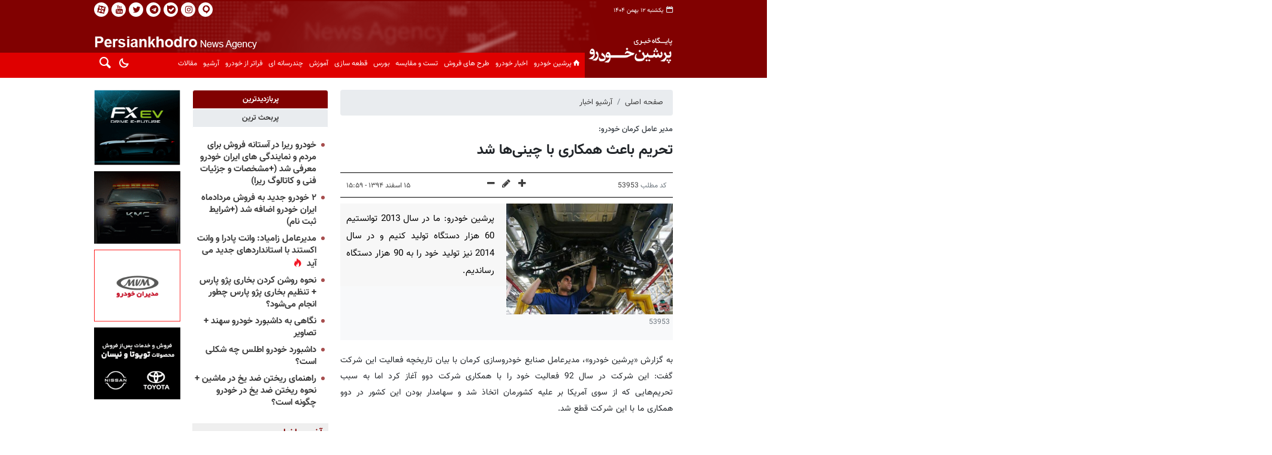

--- FILE ---
content_type: text/html;charset=UTF-8
request_url: https://www.persiankhodro.com/news/53953/%D8%AA%D8%AD%D8%B1%DB%8C%D9%85-%D8%A8%D8%A7%D8%B9%D8%AB-%D9%87%D9%85%DA%A9%D8%A7%D8%B1%DB%8C-%D8%A8%D8%A7-%DA%86%DB%8C%D9%86%DB%8C-%D9%87%D8%A7-%D8%B4%D8%AF
body_size: 12202
content:
<!DOCTYPE html>
<html lang="fa" dir="rtl" xmlns="http://www.w3.org/1999/xhtml"><head id="j_id_4"><link type="text/css" rel="stylesheet" href="/javax.faces.resource/theme.css.xhtml?ln=primefaces-saga&amp;v=14.0.9" /><link type="text/css" rel="stylesheet" href="/javax.faces.resource/primeicons/primeicons.css.xhtml?ln=primefaces&amp;v=14.0.9" /><script src="/javax.faces.resource/validation/validation.js.xhtml?ln=primefaces&amp;v=14.0.9"></script><script src="/javax.faces.resource/locales/locale-fa.js.xhtml?ln=primefaces&amp;v=14.0.9"></script><script type="text/javascript">if(window.PrimeFaces){PrimeFaces.settings.locale='fa';PrimeFaces.settings.viewId='/page/newsContent.xhtml';PrimeFaces.settings.contextPath='';PrimeFaces.settings.cookiesSecure=false;PrimeFaces.settings.validateEmptyFields=false;PrimeFaces.settings.considerEmptyStringNull=true;}</script>
        <title>تحریم باعث همکاری با چینی‌ها شد</title>
    <meta itemprop="inLanguage" content="fa" />
    <meta itemprop="name" name="twitter:title" property="dc.title" content="تحریم باعث همکاری با چینی‌ها شد" />
    <meta name="description" property="dc.description" content="پرشین خودرو: ما در سال 2013 توانستیم 60 هزار دستگاه تولید کنیم و در سال 2014 نیز تولید خود را به 90 هزار دستگاه رساندیم." />
    <meta property="og:type" content="article" />
    <meta name="twitter:url" property="og:url" content="https://persiankhodro.com/news/53953/تحریم-باعث-همکاری-با-چینی-ها-شد" />
    <meta property="article:modified_time" content="2016-03-05T12:29:00Z" />
    <meta property="article:section" content="آرشیو اخبار" />
    <meta name="keywords" property="article:tag" content="کرمان موتور" />
    <meta property="article:publisher" content="" />
    <meta property="nastooh:topic" content="archive2" />
    <meta property="nastooh:subtopic" content="archive2" />
    <meta property="nastooh:pageType" content="news" />
    <meta property="nastooh:newsType" content="news" />
    <meta property="nastooh:publishDate" content="2016-03-05" />
    <meta property="nastooh:commentCount" content="na" />
    <meta property="nastooh:keywordCount" content="1" />
    <meta property="nastooh:bodyWordCount" content="xsmall" />
    <meta property="nastooh:code" content="53953" />
    <meta property="nastooh:nid" content="53953" />
    <meta property="og:title" itemprop="headline" content="تحریم باعث همکاری با چینی‌ها شد" />
    <meta name="twitter:description" itemprop="description" property="og:description" content="پرشین خودرو: ما در سال 2013 توانستیم 60 هزار دستگاه تولید کنیم و در سال 2014 نیز تولید خود را به 90 هزار دستگاه رساندیم." />
    <meta property="twitter:image:alt" content="53953" />
    <meta name="thumbnail" itemprop="thumbnailUrl" content="https://media.persiankhodro.com/d/old/news_images/image_news_53953.jpg" />
    <meta name="twitter:image" itemprop="image" property="og:image" content="https://media.persiankhodro.com/d/old/news_images/image_news_53953.jpg" />
    <meta itemprop="datePublished" property="article:published_time" content="2016-03-05T12:29:00Z" />
    <meta itemprop="dateModified" property="article:modified" content="2016-03-05T12:29:00Z" />
    <meta name="twitter:card" content="summary_large_image" />
    <meta name="genre" itemprop="genre" content="news" />
    <link rel="author" href="" />
        <link rel="canonical" href="https://persiankhodro.com/news/53953/تحریم-باعث-همکاری-با-چینی-ها-شد" />
    <meta name="robots" content="max-image-preview:large" />
    <link rel="alternate" type="application/rss+xml" href="https://persiankhodro.com/rss/tp/1" />
	<script data-schema="WebPage" type="application/ld+json">
    {"@context":"https://schema.org","@type":"NewsArticle","mainEntityOfPage":{"@type":"WebPage","@id":"https://persiankhodro.com/news/53953/تحریم-باعث-همکاری-با-چینی-ها-شد","breadcrumb":"آرشیو اخبار"},"inLanguage":"fa","genre":"news","name":"تحریم باعث همکاری با چینی‌ها شد","headline":"تحریم باعث همکاری با چینی‌ها شد","datePublished":"2016-03-05T12:29:00Z","dateModified":"*","author":{"@type":"Organization","name":"پرشین خودرو: پایگاه خبری آخرین اخبار خودرو و تازه‌ترین وقایع بازار ماشین","url":"https://persiankhodro.com"},"publisher":{"@type":"Organization","name":"پرشین خودرو: پایگاه خبری آخرین اخبار خودرو و تازه‌ترین وقایع بازار ماشین","url":"https://persiankhodro.com","logo":{"type":"ImageObject","width":"64","height":"64","url":"https://persiankhodro.com/resources/theme/persiankhodro/img/favicon.ico"}},"thumbnailUrl":["https://media.persiankhodro.com/d/old/news_images/image_news_53953.jpg","https://media.persiankhodro.com/d/old/news_images/image_news_53953.jpg","https://media.persiankhodro.com/d/old/news_images/image_news_53953.jpg","https://media.persiankhodro.com/d/old/news_images/image_news_53953.jpg"],"description":"پرشین خودرو: ما در سال 2013 توانستیم 60 هزار دستگاه تولید کنیم و در سال 2014 نیز تولید خود را به 90 هزار دستگاه رساندیم.","url":"https://persiankhodro.com/news/53953/تحریم-باعث-همکاری-با-چینی-ها-شد","keywords":["کرمان موتور"],"image":["https://media.persiankhodro.com/d/old/news_images/image_news_53953.jpg","https://media.persiankhodro.com/d/old/news_images/image_news_53953.jpg","https://media.persiankhodro.com/d/old/news_images/image_news_53953.jpg"]}
    </script>
    <script type="application/ld+json">
    {"@context":"https://schema.org","@type":"BreadcrumbList","itemListElement":[{"@type":"ListItem","position":1,"name":"پرشین خودرو: پایگاه خبری آخرین اخبار خودرو و تازه‌ترین وقایع بازار ماشین","item":"https://persiankhodro.com"},{"@type":"ListItem","position":2,"name":"آرشیو اخبار","item":"https://persiankhodro.com/service/archive2"},{"@type":"ListItem","position":3,"name":"تحریم باعث همکاری با چینی‌ها شد","item":"https://persiankhodro.com/news/53953/تحریم-باعث-همکاری-با-چینی-ها-شد"}]}
    </script>
    <meta charset="utf-8" />
    <meta http-equiv="X-UA-Compatible" content="IE=edge,chrome=1" />
    <meta http-equiv="Content-Language" content="fa" />
    <meta name="viewport" content="width=device-width, initial-scale=1.0" /><meta name="robots" content="follow, index, max-snippet:-1, max-video-preview:-1, max-image-preview:large"/>
<meta property="nastooh:vasturl" content="https://video.tavoos.net/services/vast/KNfovpmS-pjlX-TKl0-aPRl-lvu79IcDcE5U/298"/>
    <link rel="shortcut icon" href="/resources/theme/persiankhodro/img/favicon.ico?20230201" type="image/x-icon" />
    <link rel="search" type="application/opensearchdescription+xml" title="" href="https://persiankhodro.com/opensearch.xhtml" />
    <meta property="og:site_name" content="" />
    <meta property="og:locale" content="fa" />
    <meta name="generator" content="www.nastooh.ir" />
    <meta name="language" content="fa" />
    <meta name="rating" content="General" />
    <meta name="copyright" content="© 2022-2023 persiankhodro.com. All Rights Reserved." />
    <meta name="expires" content="never" />
    <meta name="publisher" content="پرشین خودرو: پایگاه خبری آخرین اخبار خودرو و تازه‌ترین وقایع بازار ماشین" />
    <meta name="dc.publisher" content="پرشین خودرو: پایگاه خبری آخرین اخبار خودرو و تازه‌ترین وقایع بازار ماشین" />
    <meta name="date" content="2026-02-01 T 05:39:43 +0330" />
        <link href="/resources/theme/persiankhodro/css/style.css?20241204" type="text/css" rel="stylesheet" /></head>
    <body class="rtl pt-news nt-news">
    <header id="header">
        <div class="container">
            <div id="masthead" class="row">
                <div class="col-7">
                    <div class="date">یکشنبه ۱۲ بهمن ۱۴۰۴</div>
                    
                </div>
                <div class="col-5">
                    <div class="row">
                        <div class="col-12 col-sm-12">
                            <ul class="tools-menu">
                                        <li class=""><a href="https://iGap.net/persiankhodro" title="آی گپ"><i class="icon-x_igap"></i></a></li>
                                        <li class=""><a href="https://www.instagram.com/persiankhodro_ir" title="اینستاگرام"><i class="icon-instagram"></i></a></li>
                                        <li class=""><a href="https://ble.ir/persiankhodro" title="بله"><i class="icon-bale"></i></a></li>
                                        <li class=""><a href="https://t.me/persiankhodro" title="تلگرام"><i class="icon-telegram"></i></a></li>
                                        <li class="showTooltip"><a href="https://twitter.com/persiankhodro" title="توییتر"><i class="icon-twitter"></i></a></li>
                                        <li class=""><a href="https://www.youtube.com/@persiankhodro_ir" title="یوتیوب"><i class="icon-youtube"></i></a></li>
                                        <li class="showTooltip"><a href="https://www.aparat.com/persiankhodro" title="آپارات"><i class="icon-aparat"></i></a></li>
                            </ul>
                            <ul class="nav-menu">
                            </ul>
                            <div class="header-slogan"></div>
                        </div>
                        <div class="col-12 col-sm-12">
                        </div>
                    </div>
                </div>
            </div>
            <div class="row">
                <div class="col-12 col-sm-2">
                    <h1 class="page-header">
                        <a href="/" class="logo"></a>
                    </h1>
                    <div class="search" id="header-search">
                        <div class="close" data-toggle="toggle" data-target="#header-search">×</div>
                        <form method="get" action="/search" role="form">
                            <div class="input-group">
                                <input type="text" placeholder="جست‌وجو..." value="" name="q" />
                                <button class="unstyled" type="submit"><i class="icon-search"></i></button>
                            </div>
                        </form>
                    </div>
                </div>
                <div class="col-12 col-sm-10">
                    <div id="responsive-tools" class="row">
                        <div class="col-12">
                            <button type="button" data-toggle="come-in" data-target="#menu" class="d-sm-none btn">
                                <i class="icon-menu"></i>
                            </button>
                            <button type="button" data-toggle="toggle" data-target="#header-search" data-focus="#header-search input" class="d-sm-none btn">
                                <i class="icon-search"></i>
                            </button>
                        </div>
                    </div>
    <nav id="menu" class="row">
        <div class="col-12">
            <button type="button" data-toggle="toggle" data-target="#header-search" data-focus="#header-search input" class="btn d-none d-sm-block">
                <i class="icon-search"></i>
            </button>
            <div id="switch-nm" class="night-mode">
                <i class="icon-moon"></i>
            </div>
            <ul>
                    <li data-id="1" class=" ">
                        <a href="/" target="_blank"><i class="icon-home"></i>پرشین خودرو</a>
                    </li>
                    <li data-id="114" class=" ">
                        <a href="/service/car" target="_blank">اخبار خودرو</a>
                    </li>
                    <li data-id="123" class=" ">
                        <a href="/service/Salesplans" target="_self">طرح های فروش</a>
                    </li>
                    <li data-id="22" class=" ">
                        <a href="/service/test" target="_blank">تست و مقایسه</a>
                    </li>
                    <li data-id="113" class=" ">
                        <a href="/service/Exchange" target="_blank">بورس</a>
                    </li>
                    <li data-id="121" class=" ">
                        <a href="/service/piecemaking" target="_blank">قطعه سازی</a>
                    </li>
                    <li data-id="79" class=" ">
                        <a href="/service/Education" target="_blank">آموزش</a>
                    </li>
                    <li data-id="28" class=" ">
                        <a href="/service/multimedia" target="_blank">چندرسانه ای</a>
                    </li>
                    <li data-id="124" class=" ">
                        <a href="/service/Beyond-the-car" target="_blank">فراتر از خودرو</a>
                    </li>
                    <li data-id="127" class=" ">
                        <a href="/archive" target="_self">آرشیو</a>
                    </li>
                    <li data-id="128" class=" ">
                        <a href="/service/article" target="_blank">مقالات</a>
                    </li>
            </ul>
        </div>
    </nav>
                </div>
            </div>
        </div>
    </header>
        <main>
            <div class="container">
        <div id="mainbody" class="row">
                <div class="col-12 col-sm-8 col-lg-7 main-content">
    <section class="box page-header no-header">
        <nav>
            <ol class="breadcrumb">
                <li class="breadcrumb-item"><a target="_blank" rel="index" href="/">صفحه اصلی</a></li>
                <li class="breadcrumb-item"><a target="_blank" rel="index" href="/service/archive2" itemprop="articleSection">آرشیو اخبار</a></li>
            </ol>
        </nav>
    </section>
    <article id="item" class="item ">
        
        <div class="print-header" style="display: none;">
            <div class="logo">
                <img src="/resources/theme/persiankhodro/img/logo_invert.png?20230126" alt="" />
            </div>
            <div class="meta">
                <div class="barcode">
                    <img src="/barcode?text=https%3A%2F%2Fpersiankhodro.com%2Fxtv6&amp;c=aa6787345ed77cc07c064e3ff26d586e32f70031bb438089036120a57f020ab6311afaff57b993deb296979e132745a5" alt="https://persiankhodro.com/xtv6" />
        			<ul>
        				<li class="url">https://persiankhodro.com/xtv6</li><li class="date">۱۵ اسفند ۱۳۹۴ - ۱۵:۵۹</li>
        				<li class="id">کد مطلب <span>53953</span></li>
        				<li>
        					 <ol class="breadcrumb">
        						<li><a target="_blank" rel="index" href="/service/archive2">آرشیو اخبار</a></li>
        					</ol>
        				</li>
        			</ul>
                </div>
            </div>
        </div>
        <div class="item-header"> 
                <div class="item-title">
                    <h4 class="subtitle"><a href="/news/53953/تحریم-باعث-همکاری-با-چینی-ها-شد">مدیر عامل کرمان خودرو: </a></h4>
                    
                    <h1 class="title">تحریم باعث همکاری با چینی‌ها شد</h1>
                </div>
            <div class="item-nav row">
                
                <div class="d-none d-sm-block">
                    <ul class="header-sharing">
                        <li class="fb"><a href="https://www.facebook.com/sharer.php?u=https%3A%2F%2Fpersiankhodro.com%2Fxtv6"><i class="icon-facebook"></i></a></li>
                        <li class="tw"><a href="https://twitter.com/intent/tweet?url=https%3A%2F%2Fpersiankhodro.com%2Fxtv6"><i class="icon-twitter"></i></a></li>
                        <li class="tg"><a href="tg://msg_url?url=https%3A%2F%2Fpersiankhodro.com%2Fxtv6"><i class="icon-telegram"></i></a></li>
                        <li class=""><a href="#" onclick="window.print(); return false;"><i class="icon-print"></i></a></li>
                    </ul>
                </div>
                <div class="col-md-4 col-sm-12"><div class="item-code">
                        کد مطلب <span>53953</span></div>
                </div>
                <div class="col-md-4 col-sm-6">
                    <div class="font-resizer">
                        <span><i class="fa icon-plus"></i></span>
                        <span><i class="fa icon-pencil"></i></span>
                        <span><i class="fa icon-minus"></i></span>
                    </div>
                </div>
                <div class="col-md-4 col-sm-6">
                    <div class="item-date">
                        <span>۱۵ اسفند ۱۳۹۴ - ۱۵:۵۹</span>
                    </div>
                </div>
            </div>
        </div><div class="item-summary">
            
            <figure class="item-img">
                <img src="https://media.persiankhodro.com/d/old/news_images/image_news_53953.jpg" alt="تحریم باعث همکاری با چینی‌ها شد" itemprop="image" class="legacy" title="تحریم باعث همکاری با چینی‌ها شد" />
                    <figcaption>53953</figcaption>
            </figure>
            <p class="introtext" itemprop="description">پرشین خودرو: ما در سال 2013 توانستیم 60 هزار دستگاه تولید کنیم و در سال 2014 نیز تولید خود را به 90 هزار دستگاه رساندیم. </p></div>
        <div class="item-body">
            <div class="item-text" itemprop="articleBody"><p dir="rtl" style="text-align: justify;">	به گزارش «پرشین خودرو»، مدیرعامل صنایع خودروسازی کرمان با بیان تاریخچه فعالیت این شرکت گفت: این شرکت در سال 92 فعالیت خود را با همکاری شرکت دوو آغاز کرد اما به سبب تحریم‌هایی که از سوی آمریکا بر علیه کشورمان اتخاذ شد و سهامدار بودن این کشور در دوو همکاری ما با این شرکت قطع شد.<br />	<br />	بنابراین ما همکاری خود را با فولکس واگن آغاز کردیم که هر دو طرف از این همکاری رضایت کامل داشتند تا اینکه تحریم‌های هسته ای اعمال شد.<br />	<br />	محمدرضا شه‌بخش افزود: این در حالی بود که هیوندا نیز نتوانست همکاری خود را به سبب تحریم‌ها ادامه دهد و ما اکنون با خودروسازان چینی فعالیت خود را ادامه می‌دهیم.<br />	<br />	وی افزود: این مجموعه به علت واقع شدن در تنها منطقه ویژه اقتصادی مخصوص خودروسازی از موقعیت استثنایی برخوردارند و از دیگر مزیت‌های منطقه این است که شرکت‌ها و افراد خارجی می‌توانند مالکیت 100 درصد داشته باشند و تا 7 سال از دادن هرگونه مالیات معاف باشند.<br />	<br />	شه‌بخش با اشاره به میزان تولیدات این خودروسازی گفت: ما در سال 2013 توانستیم 60 هزار دستگاه تولید کنیم و در سال 2014 نیز تولید خود را به 90 هزار دستگاه رساندیم.<br />	<br />	مدیرعامل صنایع خودروسازی کرمان از آمادگی این مجموعه برای همکاری با سایر خودروسازان خارجی گفت و افزود: این مجموعه باتوجه به وجود زیرساخت‌هایی که دارد می‌تواند بسیار سریع‌تر و با هزینه کمتر با شرکای خارجی خود به تولید نهایی برسد و ما از هرگونه سرمایه‌گذاری اعم از مشترک یا واگذار کردن کامل یکی از قسمت‌ها به شرکت‌های خارجی استقبال می‌کنیم علاوه بر اینکه می‌توانیم در تولید قطعات خودرو نیز همین همکاری‌ها را داشته باشیم.<br />	<br />	منبع: ایلنا</p><p dir="rtl" style="text-align: justify;">	<strong>برای دریافت آخرین اخبار از طریق "تلگرام" به کانال اختصاصی «پرشین خودرو» <a href="http://telegram.me/persiankhodro">telegram.me/persiankhodro</a> بپیوندید.</strong></p>
            </div><div class="item-code">
                کد مطلب <span>53953</span></div>
        </div>
        <div class="item-footer row">
            <div class="col-12 col-sm-6">
                <div class="item-sharing">
                    <ul>
                        <li class="fb"><a href="https://www.facebook.com/sharer.php?u=https%3A%2F%2Fpersiankhodro.com%2Fxtv6"><i class="icon-facebook"></i></a></li>
                        <li class="tw"><a href="https://twitter.com/intent/tweet?url=https%3A%2F%2Fpersiankhodro.com%2Fxtv6"><i class="icon-twitter"></i></a></li>
                        <li class="gp"><a href="https://plus.google.com/share?url=https%3A%2F%2Fpersiankhodro.com%2Fxtv6"><i class="icon-gplus"></i></a></li>
                        <li class="tg"><a href="tg://msg_url?url=https%3A%2F%2Fpersiankhodro.com%2Fxtv6"><i class="icon-telegram"></i></a></li>
                    </ul>
                </div>
            </div>
            <div class="col-12 col-sm-6">
                <div class="short-link-container">
                    <div class="form-group">
                        <i class="icon-link"></i>
                        <input type="text" class="clean" value="persiankhodro.com/xtv6" readonly="readonly" />
                    </div>
                </div>
            </div>
        </div>
        <section class="box tags header-inline">
            <header>
                <h2>برچسب‌ها</h2>
            </header>
            <div>
                <ul>
                        <li><a href="/tag/%DA%A9%D8%B1%D9%85%D8%A7%D9%86+%D9%85%D9%88%D8%AA%D9%88%D8%B1" rel="tag">کرمان موتور</a></li>
                </ul>
            </div>
        </section>
        <div class="item-boxes">
        </div>
    </article>
        <section id="news-comment"></section>
        <section class="box comment-form">
            <header><h2>نظر شما</h2></header>
            <div>
                <form enctype="application/x-www-form-urlencoded" data-url="/rest/postcomment" role="form" data-toggle="validator" method="post" name="frmNewsComment" id="frmNewsComment" data-success="نظر شما با موفقیت ارسال شد." class="form-comment" data-error="اشکالی در ارسال نظر شما رخ داده‌است!" data-captcha-error="کد امنیتی اشتباه وارد شده است">
                     <div class="comment-info">
                        <div class="alert alert-info">شما در حال پاسخ به نظر «<span></span>» هستید.
                            <button type="button" class="close">× <span>لغو پاسخ</span></button>
                            <blockquote></blockquote>
                        </div>
                        <div class="comment-policies">
                        </div>
                    </div> 
                    <input type="hidden" value="frmNewsComment" name="frmNewsComment" />
                    <input type="hidden" value="53953" name="newsId" id="newsId" />
                    <input type="hidden" value="0" name="reply" />
                    <input type="hidden" value="" name="parentId" />
                    <fieldset>
                        <div class="form-group name-group">
                            <label for="userName">نام</label>
                            <input type="text" id="userName" name="userName" placeholder="نام" maxlength="50" class="form-control" data-minlength="3" data-required-msg="لطفا نام خود را وارد کنید." />
                        </div>
                        <div class="form-group email-group">
                            <label for="userEmail">ایمیل</label>
                            <input type="email" placeholder="ایمیل" class="form-control ltr" id="userEmail" name="userEmail" maxlength="80" />
                        </div>
                        <div class="form-group text-group">
                            <label for="body">نظر شما *</label>
                            <textarea maxlength="1000" placeholder="نظر شما" data-required-msg="لطفاً نظر خود را وارد کنید." class="form-control" required="true" id="body" name="body" rows="5"></textarea>
                        </div><div class="form-group captcha-group">
                            <div class="captcha">
                                <input id="captchaKey" name="captchaKey" value="d2ce0faab1365bd5496f5609b9efbf6fe5294432a2f67b84130fc3525ec3f66ec0df1c341c7b840bfece412bc3b121a06552b41883e7468b230f36def690e7fc5f351a4ea55ac77ff035dd9e459c425a2a28f3361d3c120c1643624684696933" type="hidden" />
                                <div class="captcha-image">
                                    <img id="captchaImg" src="/sncaptcha.jpg?key=d2ce0faab1365bd5496f5609b9efbf6fe5294432a2f67b84130fc3525ec3f66ec0df1c341c7b840bfece412bc3b121a06552b41883e7468b230f36def690e7fc5f351a4ea55ac77ff035dd9e459c425a2a28f3361d3c120c1643624684696933" alt="captcha" />
                                </div>
                                <label for="captchaText"><i class="req">*</i> لطفا عدد مقابل را در جعبه متن وارد کنید</label>
                                <div class="ltr">
                                    
                                    <div class="captcha-input d-inline-block">
                                        <input type="text" name="captchaText" id="captchaText" required="required" data-required-msg="حاصل عبارت را وارد کنید." />
                                    </div>
                                </div>
                            </div></div>
                        <div class="form-group submit-group">
                            <button class="btn btn-default" id="btnSave">ارسال</button>
                            <div class="msg"></div>
                        </div>
                    </fieldset>
                </form>
            </div>
        </section>
                </div>
                <div class="col-12 col-sm-4 col-lg-3">
            <section id="box6" class="box  no-header " style="" data-conf="{&quot;id&quot;:6}">
                <div><div id="tavoos_video_native-726"></div>
                </div>
                
            </section>
            <section id="box5" class="box list headlines list-bullets _types hidden-img title-only has-tabs" style="" data-conf="{&quot;id&quot;:5,&quot;tabGroup&quot;:&quot;g1&quot;}">
                <header>
                    <h2 style=""><span>پربازدیدترین</span>
                    </h2>
                </header>
                <div>
                    <ul>
                                <li class="news" data-conf="{}">
<div class="desc">
    <h3><a href="/news/145733/%D8%AE%D9%88%D8%AF%D8%B1%D9%88-%D8%B1%DB%8C%D8%B1%D8%A7-%D8%AF%D8%B1-%D8%A2%D8%B3%D8%AA%D8%A7%D9%86%D9%87-%D9%81%D8%B1%D9%88%D8%B4-%D8%A8%D8%B1%D8%A7%DB%8C-%D9%85%D8%B1%D8%AF%D9%85-%D9%88-%D9%86%D9%85%D8%A7%DB%8C%D9%86%D8%AF%DA%AF%DB%8C-%D9%87%D8%A7%DB%8C-%D8%A7%DB%8C%D8%B1%D8%A7%D9%86-%D8%AE%D9%88%D8%AF%D8%B1%D9%88" target="_blank" title="قدیمی‌تر از یکسال">خودرو ریرا در آستانه فروش برای مردم و نمایندگی های ایران خودرو معرفی شد (+مشخصات و جزئیات فنی و کاتالوگ ریرا)</a>
        
    </h3>
</div>
                                </li>
                                <li class="news" data-conf="{}">
<div class="desc">
    <h3><a href="/news/145746/%DB%B2-%D8%AE%D9%88%D8%AF%D8%B1%D9%88-%D8%AC%D8%AF%DB%8C%D8%AF-%D8%A8%D9%87-%D9%81%D8%B1%D9%88%D8%B4-%D9%85%D8%B1%D8%AF%D8%A7%D8%AF%D9%85%D8%A7%D9%87-%D8%A7%DB%8C%D8%B1%D8%A7%D9%86-%D8%AE%D9%88%D8%AF%D8%B1%D9%88-%D8%A7%D8%B6%D8%A7%D9%81%D9%87-%D8%B4%D8%AF-%D8%B4%D8%B1%D8%A7%DB%8C%D8%B7-%D8%AB%D8%A8%D8%AA" target="_blank" title="قدیمی‌تر از یکسال">۲ خودرو جدید به فروش مردادماه ایران خودرو اضافه شد (+شرایط ثبت نام)</a>
        
    </h3>
</div>
                                </li>
                                <li class="news hot" data-conf="{}">
<div class="desc">
    <h3><a href="/news/147036/%D9%85%D8%AF%DB%8C%D8%B1%D8%B9%D8%A7%D9%85%D9%84-%D8%B2%D8%A7%D9%85%DB%8C%D8%A7%D8%AF-%D9%88%D8%A7%D9%86%D8%AA-%D9%BE%D8%A7%D8%AF%D8%B1%D8%A7-%D9%88-%D9%88%D8%A7%D9%86%D8%AA-%D8%A7%DA%A9%D8%B3%D8%AA%D9%86%D8%AF-%D8%A8%D8%A7-%D8%A7%D8%B3%D8%AA%D8%A7%D9%86%D8%AF%D8%A7%D8%B1%D8%AF%D9%87%D8%A7%DB%8C-%D8%AC%D8%AF%DB%8C%D8%AF" target="_blank" title="قدیمی‌تر از یکسال">مدیرعامل زامیاد: وانت پادرا و وانت اکستند با استانداردهای جدید می آید</a>
        
    </h3>
</div>
                                </li>
                                <li class="news" data-conf="{}">
<div class="desc">
    <h3><a href="/news/146521/%D9%86%D8%AD%D9%88%D9%87-%D8%B1%D9%88%D8%B4%D9%86-%DA%A9%D8%B1%D8%AF%D9%86-%D8%A8%D8%AE%D8%A7%D8%B1%DB%8C-%D9%BE%DA%98%D9%88-%D9%BE%D8%A7%D8%B1%D8%B3-%D8%AA%D9%86%D8%B8%DB%8C%D9%85-%D8%A8%D8%AE%D8%A7%D8%B1%DB%8C-%D9%BE%DA%98%D9%88-%D9%BE%D8%A7%D8%B1%D8%B3-%DA%86%D8%B7%D9%88%D8%B1-%D8%A7%D9%86%D8%AC%D8%A7%D9%85" target="_blank" title="قدیمی‌تر از یکسال">نحوه روشن کردن بخاری پژو پارس + تنظیم بخاری پژو پارس چطور انجام می‌شود؟</a>
        
    </h3>
</div>
                                </li>
                                <li class="news" data-conf="{}">
<div class="desc">
    <h3><a href="/news/143414/%D9%86%DA%AF%D8%A7%D9%87%DB%8C-%D8%A8%D9%87-%D8%AF%D8%A7%D8%B4%D8%A8%D9%88%D8%B1%D8%AF-%D8%AE%D9%88%D8%AF%D8%B1%D9%88-%D8%B3%D9%87%D9%86%D8%AF-%D8%AA%D8%B5%D8%A7%D9%88%DB%8C%D8%B1" target="_blank" title="قدیمی‌تر از یکسال">نگاهی به داشبورد خودرو سهند + تصاویر</a>
        
    </h3>
</div>
                                </li>
                                <li class="news" data-conf="{}">
<div class="desc">
    <h3><a href="/news/143443/%D8%AF%D8%A7%D8%B4%D8%A8%D9%88%D8%B1%D8%AF-%D8%AE%D9%88%D8%AF%D8%B1%D9%88-%D8%A7%D8%B7%D9%84%D8%B3-%DA%86%D9%87-%D8%B4%DA%A9%D9%84%DB%8C-%D8%A7%D8%B3%D8%AA" target="_blank" title="قدیمی‌تر از یکسال">داشبورد خودرو اطلس چه شکلی است؟</a>
        
    </h3>
</div>
                                </li>
                                <li class="news" data-conf="{}">
<div class="desc">
    <h3><a href="/news/146586/%D8%B1%D8%A7%D9%87%D9%86%D9%85%D8%A7%DB%8C-%D8%B1%DB%8C%D8%AE%D8%AA%D9%86-%D8%B6%D8%AF-%DB%8C%D8%AE-%D8%AF%D8%B1-%D9%85%D8%A7%D8%B4%DB%8C%D9%86-%D9%86%D8%AD%D9%88%D9%87-%D8%B1%DB%8C%D8%AE%D8%AA%D9%86-%D8%B6%D8%AF-%DB%8C%D8%AE-%D8%AF%D8%B1-%D8%AE%D9%88%D8%AF%D8%B1%D9%88-%DA%86%DA%AF%D9%88%D9%86%D9%87" target="_blank" title="قدیمی‌تر از یکسال">راهنمای ریختن ضد یخ در ماشین + نحوه ریختن ضد یخ در خودرو چگونه است؟</a>
        
    </h3>
</div>
                                </li>
                    </ul>
                </div>
                
            </section>
            <section id="box19" class="box list headlines list-bullets _types hidden-img title-only has-tabs" style="" data-conf="{&quot;id&quot;:19,&quot;tabGroup&quot;:&quot;g1&quot;}">
                <header>
                    <h2 style=""><span>پربحث ترین</span>
                    </h2>
                </header>
                <div>
                    <ul>
                                <li class="news hot" data-conf="{}">
<div class="desc">
    <h3><a href="/news/145616/%D8%B2%DB%8C%D8%A8%D8%A7%D8%AA%D8%B1%DB%8C%D9%86-%D9%85%D8%A7%D8%B4%DB%8C%D9%86-%D9%87%D8%A7%DB%8C-%D8%A7%DB%8C%D8%B1%D8%A7%D9%86-%DA%A9%D8%AF%D8%A7%D9%85%D9%86%D8%AF-%D8%A8%D8%B1%D8%B1%D8%B3%DB%8C-%DB%B9-%D8%AA%D8%A7-%D8%A7%D8%B2-%D8%A8%D9%87%D8%AA%D8%B1%DB%8C%D9%86-%D8%B7%D8%B1%D8%A7%D8%AD%DB%8C" target="_blank" title="قدیمی‌تر از یکسال">زیباترین ماشین‌های ایران کدامند؟ + بررسی ۹ تا از بهترین طراحی خودروهای ایرانی</a>
        
    </h3>
</div>
                                </li>
                                <li class="news hot" data-conf="{}">
<div class="desc">
    <h3><a href="/news/147036/%D9%85%D8%AF%DB%8C%D8%B1%D8%B9%D8%A7%D9%85%D9%84-%D8%B2%D8%A7%D9%85%DB%8C%D8%A7%D8%AF-%D9%88%D8%A7%D9%86%D8%AA-%D9%BE%D8%A7%D8%AF%D8%B1%D8%A7-%D9%88-%D9%88%D8%A7%D9%86%D8%AA-%D8%A7%DA%A9%D8%B3%D8%AA%D9%86%D8%AF-%D8%A8%D8%A7-%D8%A7%D8%B3%D8%AA%D8%A7%D9%86%D8%AF%D8%A7%D8%B1%D8%AF%D9%87%D8%A7%DB%8C-%D8%AC%D8%AF%DB%8C%D8%AF" target="_blank" title="قدیمی‌تر از یکسال">مدیرعامل زامیاد: وانت پادرا و وانت اکستند با استانداردهای جدید می آید</a>
        
    </h3>
</div>
                                </li>
                                <li class="news" data-conf="{}">
<div class="desc">
    <h3><a href="/news/142537/%D9%BE%D8%A7-%D9%81%D8%B4%D8%A7%D8%B1%DB%8C-%D8%B4%D9%88%D8%B1%D8%A7%DB%8C-%D8%B1%D9%82%D8%A7%D8%A8%D8%AA-%D8%A8%D8%B1%D8%A7%DB%8C-%D8%AA%D8%B9%D8%B7%DB%8C%D9%84%DB%8C-%D8%AE%D9%88%D8%AF%D8%B1%D9%88%D8%B3%D8%A7%D8%B2%D8%A7%D9%86-%D8%AE%D8%B5%D9%88%D8%B5%DB%8C" target="_blank" title="قدیمی‌تر از یکسال">پا فشاری شورای رقابت برای تعطیلی خودروسازان خصوصی</a>
        
    </h3>
</div>
                                </li>
                                <li class="news" data-conf="{}">
<div class="desc">
    <h3><a href="/news/145733/%D8%AE%D9%88%D8%AF%D8%B1%D9%88-%D8%B1%DB%8C%D8%B1%D8%A7-%D8%AF%D8%B1-%D8%A2%D8%B3%D8%AA%D8%A7%D9%86%D9%87-%D9%81%D8%B1%D9%88%D8%B4-%D8%A8%D8%B1%D8%A7%DB%8C-%D9%85%D8%B1%D8%AF%D9%85-%D9%88-%D9%86%D9%85%D8%A7%DB%8C%D9%86%D8%AF%DA%AF%DB%8C-%D9%87%D8%A7%DB%8C-%D8%A7%DB%8C%D8%B1%D8%A7%D9%86-%D8%AE%D9%88%D8%AF%D8%B1%D9%88" target="_blank" title="قدیمی‌تر از یکسال">خودرو ریرا در آستانه فروش برای مردم و نمایندگی های ایران خودرو معرفی شد (+مشخصات و جزئیات فنی و کاتالوگ ریرا)</a>
        
    </h3>
</div>
                                </li>
                                <li class="news" data-conf="{}">
<div class="desc">
    <h3><a href="/news/147429/%D9%85%D8%AF%DB%8C%D8%B1%D8%B9%D8%A7%D9%85%D9%84-%D8%A7%DB%8C%D8%B1%D8%A7%D9%86-%D8%AE%D9%88%D8%AF%D8%B1%D9%88-%DB%B1%DB%B5-%D8%B3%D8%A7%D9%84-%D8%B9%D9%82%D8%A8-%D8%A7%D9%81%D8%AA%D8%A7%D8%AF%DA%AF%DB%8C-%D8%AF%D8%A7%D8%B1%DB%8C%D9%85" target="_blank" title="۱۰ ماه قبل">مدیرعامل ایران خودرو: ۱۵ سال عقب افتادگی داریم!</a>
        
    </h3>
</div>
                                </li>
                                <li class="news" data-conf="{}">
<div class="desc">
    <h3><a href="/news/143414/%D9%86%DA%AF%D8%A7%D9%87%DB%8C-%D8%A8%D9%87-%D8%AF%D8%A7%D8%B4%D8%A8%D9%88%D8%B1%D8%AF-%D8%AE%D9%88%D8%AF%D8%B1%D9%88-%D8%B3%D9%87%D9%86%D8%AF-%D8%AA%D8%B5%D8%A7%D9%88%DB%8C%D8%B1" target="_blank" title="قدیمی‌تر از یکسال">نگاهی به داشبورد خودرو سهند + تصاویر</a>
        
    </h3>
</div>
                                </li>
                                <li class="news" data-conf="{}">
<div class="desc">
    <h3><a href="/news/143443/%D8%AF%D8%A7%D8%B4%D8%A8%D9%88%D8%B1%D8%AF-%D8%AE%D9%88%D8%AF%D8%B1%D9%88-%D8%A7%D8%B7%D9%84%D8%B3-%DA%86%D9%87-%D8%B4%DA%A9%D9%84%DB%8C-%D8%A7%D8%B3%D8%AA" target="_blank" title="قدیمی‌تر از یکسال">داشبورد خودرو اطلس چه شکلی است؟</a>
        
    </h3>
</div>
                                </li>
                    </ul>
                </div>
                
            </section>
            <section id="box20" class="box bg-graylight clean list list-bullets bullet-icons hidden-time header-icon header-icon-pencil _types" style="" data-conf="{&quot;id&quot;:20}">
                <header>
                    <h2 style=""><a href="/archive" target="_blank" title="آرشیو آخرین اخبار">آخرین اخبار</a>
                    </h2>
                </header>
                <div>
                    <ul>
                                <li class="news" data-conf="{}">
<div class="desc">
    <h3><a href="/news/149345/%D9%87%D8%B4%D8%AF%D8%A7%D8%B1-%D9%82%D8%A7%D8%A6%D9%85-%D9%85%D9%82%D8%A7%D9%85-%D8%A7%DB%8C%D8%B1%D8%A7%D9%86-%D8%AE%D9%88%D8%AF%D8%B1%D9%88-%D8%A7%D8%AF%D8%A7%D9%85%D9%87-%D9%82%DB%8C%D9%85%D8%AA-%DA%AF%D8%B0%D8%A7%D8%B1%DB%8C-%D8%AF%D8%B3%D8%AA%D9%88%D8%B1%DB%8C-%D9%85%D9%85%DA%A9%D9%86-%D9%86%DB%8C%D8%B3%D8%AA" target="_blank" title="دیروز ۱۹:۳۰">هشدار قائم مقام ایران‌خودرو: ادامه قیمت‌گذاری دستوری ممکن نیست</a>
        
    </h3>
</div>
                                </li>
                                <li class="news" data-conf="{}">
<div class="desc">
    <h3><a href="/news/149344/%D8%B4%D8%B1%D9%88%D8%B9-%D9%81%D8%B1%D9%88%D8%B4-%D9%86%DB%8C%D8%B3%D8%A7%D9%86-%D9%82%D8%B4%D9%82%D8%A7%DB%8C%DB%8C-%D8%A2%D9%86%D8%B1-%D9%88-%D8%A2%D9%84%D8%AA%DB%8C%D9%85%D8%A7-%DB%B2%DB%B0%DB%B2%DB%B5-%D8%B2%D9%85%D8%A7%D9%86-%D9%82%DB%8C%D9%85%D8%AA-%D9%82%D8%B7%D8%B9%DB%8C-%D9%88" target="_blank" title="دیروز ۱۸:۵۵">شروع فروش نیسان قشقایی و آلتیما -بهمن ۱۴۰۴ (+زمان، قیمت قطعی و شرایط)</a>
        
    </h3>
</div>
                                </li>
                                <li class="report" data-conf="{}">
<div class="desc">
    <h3><a href="/news/149343/%D9%82%DB%8C%D9%85%D8%AA-%D8%AC%D8%AF%DB%8C%D8%AF-%D8%B3%DB%8C%D8%AA%D8%B1%D9%88%D8%A6%D9%86-C%DB%B3-XR-%D9%85%D8%B4%D8%AE%D8%B5-%D8%B4%D8%AF" target="_blank" title="دیروز ۱۵:۰۰">قیمت جدید سیتروئن C۳-XR مشخص شد</a>
        
    </h3>
</div>
                                </li>
                                <li class="news" data-conf="{}">
<div class="desc">
    <h3><a href="/news/149341/%D9%BE%D8%A7%D8%B1%D8%B3-%D8%AE%D9%88%D8%AF%D8%B1%D9%88-%D8%B1%DA%A9%D9%88%D8%B1%D8%AF-%D9%81%D8%B1%D9%88%D8%B4-%D8%B2%D9%85%D8%B3%D8%AA%D8%A7%D9%86-%DB%B1%DB%B4%DB%B0%DB%B4-%D8%B1%D8%A7-%D8%B4%DA%A9%D8%B3%D8%AA" target="_blank" title="دیروز ۱۴:۰۰">پارس‌خودرو رکورد فروش زمستان ۱۴۰۴ را شکست</a>
        
    </h3>
</div>
                                </li>
                                <li class="news" data-conf="{}">
<div class="desc">
    <h3><a href="/news/149340/%D9%85%D8%AF%DB%8C%D8%B1%D8%B9%D8%A7%D9%85%D9%84-%D8%A8%D9%87%D9%85%D9%86-%D9%85%D9%88%D8%AA%D9%88%D8%B1-%D8%A7%D9%86%D8%AA%D9%82%D8%A7%D9%84-%D9%85%D9%88%D9%86%D8%AA%D8%A7%DA%98-%D8%A7%D9%86%D9%88%D8%A7%D8%B9-%D9%88%D8%A7%D9%86%D8%AA-%D8%A8%D9%87-%D8%A8%D9%87%D9%85%D9%86-%D8%AF%DB%8C%D8%B2%D9%84-%D8%B3%D9%86%D8%AF" target="_blank" title="دیروز ۱۳:۰۰">مدیرعامل بهمن موتور: انتقال مونتاژ انواع وانت به بهمن دیزل (+سند)</a>
        
    </h3>
</div>
                                </li>
                                <li class="news" data-conf="{}">
<div class="desc">
    <h3><a href="/news/149339/%D8%A2%D8%B1%DB%8C%D8%A7-%D9%85%D8%AD%D8%B5%D9%88%D9%84-%D8%AC%D8%AF%DB%8C%D8%AF-%D8%B3%D8%A7%DB%8C%D9%BE%D8%A7-%D8%A8%D9%87-%D9%86%D9%85%D8%A7%DB%8C%D9%86%D8%AF%DA%AF%DB%8C-%D9%87%D8%A7-%D9%85%D8%B9%D8%B1%D9%81%DB%8C-%D8%B4%D8%AF-%D9%85%D8%B4%D8%AE%D8%B5%D8%A7%D8%AA-%D8%A7%D9%85%DA%A9%D8%A7%D9%86%D8%A7%D8%AA" target="_blank" title="دیروز ۱۱:۳۵">آریا، محصول جدید سایپا به نمایندگی‌ها معرفی شد  +مشخصات، امکانات و قیمت فروش</a>
        
    </h3>
</div>
                                </li>
                                <li class="news" data-conf="{}">
<div class="desc">
    <h3><a href="/news/149338/%D8%B1%D9%82%DB%8C%D8%A8-%D9%86%DB%8C%D8%B3%D8%A7%D9%86-%D8%A2%D8%A8%DB%8C-%DA%AF%D8%B1%D8%A7%D9%86-%D8%B4%D8%AF-%D9%82%DB%8C%D9%85%D8%AA-%D8%AC%D8%AF%DB%8C%D8%AF-%DB%B3-%D9%85%D8%AD%D8%B5%D9%88%D9%84-%D8%A8%D9%87%D9%85%D9%86-%D8%AF%DB%8C%D8%B2%D9%84-%D8%AC%D8%AF%D9%88%D9%84-%D9%82%DB%8C%D9%85%D8%AA" target="_blank" title="دیروز ۱۰:۳۰">رقیب نیسان آبی گران شد؛ قیمت جدید ۳ محصول بهمن دیزل -بهمن ۱۴۰۴ (+جدول قیمت قدیم و جدید)</a>
        
    </h3>
</div>
                                </li>
                                <li class="report" data-conf="{}">
<div class="desc">
    <h3><a href="/news/149325/%D9%85%D8%A7%D8%AC%D8%B1%D8%A7%DB%8C-%D8%B9%D8%AC%DB%8C%D8%A8-%D8%A7%D8%B3%D8%AA%D9%81%D8%A7%D8%AF%D9%87-%D8%A7%D8%B2-%D8%B9%D9%86%D9%88%D8%A7%D9%86-%D8%A2%DB%8C-%D8%A7%D9%BE%DA%A9%D8%B3-%D8%AF%D8%B1-%D9%86%D9%85%D8%A7%DB%8C%D8%B4%DA%AF%D8%A7%D9%87-%D8%AA%D8%AD%D9%88%D9%84-%D8%B5%D9%86%D8%B9%D8%AA" target="_blank" title="دیروز ۰۹:۱۵">ماجرای عجیب استفاده از عنوان «آی اَپکس» در نمایشگاه تحول صنعت خودرو!</a>
        
    </h3>
</div>
                                </li>
                                <li class="news" data-conf="{}">
<div class="desc">
    <h3><a href="/news/149337/%D8%A2%D8%B1%DB%8C%D8%A7-%D8%A7%D8%AA%D9%88%D9%85%D8%A7%D8%AA%DB%8C%DA%A9-%D8%B3%D8%A7%DB%8C%D9%BE%D8%A7-%D8%AA%D8%B5%D8%A7%D9%88%DB%8C%D8%B1-%D8%B1%D8%B3%D9%85%DB%8C-%D9%88-%D9%85%D8%B4%D8%AE%D8%B5%D8%A7%D8%AA-%D9%81%D9%86%DB%8C-%DA%A9%D8%A7%D9%85%D9%84-%D9%82%DB%8C%D9%85%D8%AA-%D9%88-%D8%B4%D8%B1%D8%A7%DB%8C%D8%B7" target="_blank" title="۲ روز قبل">انتشار تصاویر و مشخصات رسمی آریا اتوماتیک سایپا + قیمت و فروش</a>
        
    </h3>
</div>
                                </li>
                                <li class="news" data-conf="{}">
<div class="desc">
    <h3><a href="/news/149336/%D8%A7%D8%B2-%D9%85%D8%B5%D9%88%D8%A8%D9%87-%DB%B6-%D8%A8%D9%87%D9%85%D9%86-%D8%AA%D8%A7-%D8%AA%D9%88%D9%82%D9%81-%D9%81%D8%B1%D9%88%D8%B4-%D9%BE%D8%B4%D8%AA-%D9%BE%D8%B1%D8%AF%D9%87-%D9%82%DB%8C%D9%85%D8%AA-%D9%87%D8%A7%DB%8C-%D8%AC%D8%AF%DB%8C%D8%AF-%D8%A7%DB%8C%D8%B1%D8%A7%D9%86-%D8%AE%D9%88%D8%AF%D8%B1%D9%88" target="_blank" title="۲ روز قبل">از مصوبه ۶ بهمن تا توقف فروش؛ پشت‌پرده قیمت‌های جدید ایران‌خودرو</a>
        
    </h3>
</div>
                                </li>
                                <li class="news" data-conf="{}">
<div class="desc">
    <h3><a href="/news/149335/%D8%B9%D8%A7%D8%AF%D9%84-%D9%BE%DB%8C%D8%B1%D9%85%D8%AD%D9%85%D8%AF%DB%8C-%D8%AA%D8%B5%D9%85%DB%8C%D9%85%D8%A7%D8%AA-%D9%82%DB%8C%D9%85%D8%AA-%DA%AF%D8%B0%D8%A7%D8%B1%DB%8C-%D8%A7%DB%8C%D8%B1%D8%A7%D9%86-%D8%AE%D9%88%D8%AF%D8%B1%D9%88-%D9%85%D8%B3%D8%AA%D9%86%D8%AF-%D9%88-%D9%82%D8%A7%D9%86%D9%88%D9%86%DB%8C" target="_blank" title="۲ روز قبل">عادل پیرمحمدی: تصمیمات قیمت‌گذاری ایران‌خودرو مستند و قانونی است +سند</a>
        
    </h3>
</div>
                                </li>
                                <li class="news" data-conf="{}">
<div class="desc">
    <h3><a href="/news/149334/%D8%B4%D8%B1%D9%88%D8%B9-%D9%BE%DB%8C%D8%B4-%D9%81%D8%B1%D9%88%D8%B4-%D9%81%D9%88%D8%AA%D9%88%D9%86-H%DB%B4-%D9%88-H%DB%B5-%D8%A7%DB%8C%D8%B1%D8%A7%D9%86-%D8%AE%D9%88%D8%AF%D8%B1%D9%88%D8%AF%DB%8C%D8%B2%D9%84-%D8%A8%D9%87%D9%85%D9%86-%DB%B1%DB%B4%DB%B0%DB%B4-%D8%B2%D9%85%D8%A7%D9%86" target="_blank" title="۳ روز قبل">شروع پیش‌فروش فوتون H۴ و H۵ ایران‌خودرودیزل -بهمن ۱۴۰۴ (+زمان و قیمت)</a>
        
    </h3>
</div>
                                </li>
                                <li class="report" data-conf="{}">
<div class="desc">
    <h3><a href="/news/149333/%D9%86%D9%85%D8%A7%DB%8C%D8%B4%DA%AF%D8%A7%D9%87-%D8%A8%DB%8C%D9%86-%D8%A7%D9%84%D9%85%D9%84%D9%84%DB%8C-%D8%AE%D9%88%D8%AF%D8%B1%D9%88-%D8%AA%D9%87%D8%B1%D8%A7%D9%86-%D9%84%D8%BA%D9%88-%D8%B4%D8%AF-%D8%B2%D9%85%D8%A7%D9%86-%D8%AC%D8%AF%DB%8C%D8%AF-%D8%A8%D8%B1%DA%AF%D8%B2%D8%A7%D8%B1%DB%8C-%D9%87%D9%81%D8%AA%D9%85%DB%8C%D9%86" target="_blank" title="۳ روز قبل">لغو نمایشگاه خودرو تهران در سال ۱۴۰۴ / زمان جدید برگزاری هفتمین دوره اعلام شد</a>
        
    </h3>
</div>
                                </li>
                                <li class="news" data-conf="{}">
<div class="desc">
    <h3><a href="/news/149332/%D8%B4%D8%B1%D9%88%D8%B9-%D9%81%D8%B1%D9%88%D8%B4-%D8%AE%D9%88%D8%AF%D8%B1%D9%88-%D8%AA%DB%8C%D8%B3%D8%A7%D9%86-%D8%A8%D8%A7-%D9%82%DB%8C%D9%85%D8%AA-%D8%AC%D8%AF%DB%8C%D8%AF-%D8%A8%D9%87%D9%85%D9%86-%DB%B1%DB%B4%DB%B0%DB%B4-%D8%B2%D9%85%D8%A7%D9%86-%D9%88-%D8%B4%D8%B1%D8%A7%DB%8C%D8%B7" target="_blank" title="۳ روز قبل">شروع فروش خودرو تیسان با قیمت جدید -بهمن ۱۴۰۴ (+زمان و شرایط)</a>
        
    </h3>
</div>
                                </li>
                                <li class="news" data-conf="{}">
<div class="desc">
    <h3><a href="/news/149331/%D9%82%DB%8C%D9%85%D8%AA-%D9%86%D9%87%D8%A7%DB%8C%DB%8C-%D8%AE%D9%88%D8%AF%D8%B1%D9%88-%D8%A2%D8%B1%DB%8C%D8%A7-%D8%A7%D8%AA%D9%88%D9%85%D8%A7%D8%AA%DB%8C%DA%A9-%D8%B3%D8%A7%DB%8C%D9%BE%D8%A7-%D8%A7%D8%B9%D9%84%D8%A7%D9%85-%D8%B4%D8%AF-%D8%A8%D9%87%D9%85%D9%86%DB%B1%DB%B4%DB%B0%DB%B4-%D8%A7%D8%AE%D8%AA%D9%84%D8%A7%D9%81" target="_blank" title="۳ روز قبل">قیمت نهایی خودرو آریا اتوماتیک سایپا اعلام شد -بهمن۱۴۰۴ + اختلاف نرخ کارخانه تا قیمت مصرف‌کننده</a>
        
    </h3>
</div>
                                </li>
                                <li class="report" data-conf="{}">
<div class="desc">
    <h3><a href="/news/149329/%D8%A8%D8%A7%D8%B2%D8%A7%D8%B1-%D8%AE%D9%88%D8%AF%D8%B1%D9%88-%D8%A7%DB%8C%D8%B1%D8%A7%D9%86-%D8%AE%D8%B1%DB%8C%D8%AF%D8%A7%D8%B1%D8%A7%D9%86-%D9%88-%D8%B3%D8%B1%D9%85%D8%A7%DB%8C%D9%87-%DA%AF%D8%B0%D8%A7%D8%B1%D8%A7%D9%86-%D8%AF%D8%B1-%D8%A2%D8%B3%D8%AA%D8%A7%D9%86%D9%87-%D8%AD%D8%B0%D9%81-%DA%A9%D8%A7%D9%85%D9%84" target="_blank" title="۳ روز قبل">بازار خودرو ایران؛ خریداران و سرمایه‌گذاران در آستانه حذف کامل</a>
        
    </h3>
</div>
                                </li>
                                <li class="news" data-conf="{}">
<div class="desc">
    <h3><a href="/news/149330/%D8%B4%D8%B1%D9%88%D8%B9-%D9%81%D8%B1%D9%88%D8%B4-%D9%85%D8%B4%D8%A7%D8%B1%DA%A9%D8%AA-%D8%AF%D8%B1-%D8%AA%D9%88%D9%84%DB%8C%D8%AF-%D8%A2%D8%B1%DB%8C%D8%A7-%D8%A7%D8%AA%D9%88%D9%85%D8%A7%D8%AA%DB%8C%DA%A9-%D8%B3%D8%A7%DB%8C%D9%BE%D8%A7-%D8%B2%D9%85%D8%A7%D9%86-%D9%82%DB%8C%D9%85%D8%AA" target="_blank" title="۴ روز قبل">شروع فروش «آریا اتوماتیک» سایپا -بهمن۱۴۰۴ (+زمان، قیمت و شرایط ثبت‌نام)</a>
        
    </h3>
</div>
                                </li>
                                <li class="news" data-conf="{}">
<div class="desc">
    <h3><a href="/news/149328/%D8%B4%D8%B1%D9%88%D8%B9-%D9%81%D8%B1%D9%88%D8%B4-%D9%81%D9%88%D8%B1%DB%8C-%DB%B4-%D9%85%D8%AF%D9%84-%D9%86%DB%8C%D8%B3%D8%A7%D9%86-%D8%A2%D8%A8%DB%8C-%DB%8C%D8%AE%DA%86%D8%A7%D9%84-%D8%AF%D8%A7%D8%B1-%D8%A8%D9%87%D9%85%D9%86-%DB%B1%DB%B4%DB%B0%DB%B4-%D9%82%DB%8C%D9%85%D8%AA-%D9%88" target="_blank" title="۴ روز قبل">شروع فروش فوری ۴ مدل نیسان آبی یخچال‌دار -بهمن ۱۴۰۴ (+قیمت و شرایط)</a>
        
    </h3>
</div>
                                </li>
                                <li class="news" data-conf="{}">
<div class="desc">
    <h3><a href="/news/149327/%D8%B4%D8%B1%D9%88%D8%B9-%D9%81%D8%B1%D9%88%D8%B4-%DB%B5-%DA%A9%D8%A7%D9%85%DB%8C%D9%88%D9%86-%D8%A8%D9%87%D9%85%D9%86-%D8%AF%DB%8C%D8%B2%D9%84-%D8%AF%D8%B1-%D8%A8%D9%88%D8%B1%D8%B3-%D8%A8%D9%87%D9%85%D9%86%DB%B1%DB%B4%DB%B0%DB%B4-%D8%B2%D9%85%D8%A7%D9%86-%D9%88-%D9%82%DB%8C%D9%85%D8%AA" target="_blank" title="۴ روز قبل">شروع فروش ۵ کامیون بهمن دیزل در بورس - بهمن۱۴۰۴ (+زمان و قیمت)</a>
        
    </h3>
</div>
                                </li>
                                <li class="report" data-conf="{}">
<div class="desc">
    <h3><a href="/news/149323/%D8%A7%D9%81%D8%B2%D8%A7%DB%8C%D8%B4-%D9%82%DB%8C%D9%85%D8%AA-%D8%AE%D9%88%D8%AF%D8%B1%D9%88-%D8%A8%D9%87-%D8%AA%D8%AC%D8%A7%D8%B1%DB%8C-%D9%87%D8%A7-%D8%B1%D8%B3%DB%8C%D8%AF" target="_blank" title="۴ روز قبل">افزایش قیمت خودرو به تجاری‌ها رسید!</a>
        
    </h3>
</div>
                                </li>
                                <li class="news" data-conf="{}">
<div class="desc">
    <h3><a href="/news/149326/%D8%B5%D8%AF%D9%88%D8%B1-%DA%AF%D9%88%D8%A7%D9%87%DB%8C%D9%86%D8%A7%D9%85%D9%87-%D9%85%D9%88%D8%AA%D9%88%D8%B1%D8%B3%D9%88%D8%A7%D8%B1%DB%8C-%D8%A8%D8%B1%D8%A7%DB%8C-%D8%B2%D9%86%D8%A7%D9%86-%D8%B1%D8%B3%D9%85%D8%A7-%D9%86%D9%87%D8%A7%DB%8C%DB%8C-%D8%B4%D8%AF-%D8%A2%D8%BA%D8%A7%D8%B2-%D8%A7%D8%AC%D8%B1%D8%A7%DB%8C" target="_blank" title="۴ روز قبل">امکان دریافت گواهینامه موتورسواری برای زنان فراهم شد</a>
        
    </h3>
</div>
                                </li>
                                <li class="news" data-conf="{}">
<div class="desc">
    <h3><a href="/news/149324/%D8%B4%DB%8C%D8%AE-%D8%B2%D8%A7%D8%AF%D9%87-%D9%BE%D8%A7%D8%B1%D8%B3-%D8%AE%D9%88%D8%AF%D8%B1%D9%88-%D9%88%D8%A7%DA%AF%D8%B0%D8%A7%D8%B1-%D9%86%D9%85%DB%8C-%D8%B4%D9%88%D8%AF" target="_blank" title="۴ روز قبل">شیخ‌زاده: پارس‌خودرو واگذار نمی‌شود</a>
        
    </h3>
</div>
                                </li>
                                <li class="news" data-conf="{}">
<div class="desc">
    <h3><a href="/news/149322/%D8%B4%D8%B1%D9%88%D8%B9-%D9%81%D8%B1%D9%88%D8%B4-%D9%85%D8%B2%D8%AF%D8%A7%DB%B3-%DA%AF%D8%B1%D9%88%D9%87-%D8%A8%D9%87%D9%85%D9%86-%D8%A8%D8%A7-%D9%82%DB%8C%D9%85%D8%AA-%D9%82%D8%B7%D8%B9%DB%8C-%D9%88-%D8%AA%D8%AD%D9%88%DB%8C%D9%84-%D9%81%D9%88%D8%B1%DB%8C-%D8%A8%D9%87%D9%85%D9%86-%DB%B1%DB%B4%DB%B0%DB%B4" target="_blank" title="۴ روز قبل">شروع فروش مزدا۳ گروه بهمن با قیمت قطعی و تحویل فوری -بهمن ۱۴۰۴ (+زمان و قیمت)</a>
        
    </h3>
</div>
                                </li>
                                <li class="news" data-conf="{}">
<div class="desc">
    <h3><a href="/news/149321/%D8%B4%D8%B1%D9%88%D8%B9-%D9%81%D8%B1%D9%88%D8%B4-%DB%B1%DB%B3-%D9%85%D8%AD%D8%B5%D9%88%D9%84-%D8%A7%DB%8C%D8%B1%D8%A7%D9%86-%D8%AE%D9%88%D8%AF%D8%B1%D9%88-%D8%A8%D8%AF%D9%88%D9%86-%D9%85%D8%B3%D8%AF%D9%88%D8%AF%D8%B3%D8%A7%D8%B2%DB%8C-%D8%AD%D8%B3%D8%A7%D8%A8-%D8%B2%D9%85%D8%A7%D9%86-%D9%82%DB%8C%D9%85%D8%AA" target="_blank" title="۴ روز قبل">شروع فروش ۱۳ محصول ایران خودرو بدون مسدودسازی حساب -بهمن ۱۴۰۴ (+زمان، قیمت و شرایط)</a>
        
    </h3>
</div>
                                </li>
                                <li class="news" data-conf="{}">
<div class="desc">
    <h3><a href="/news/149320/%D9%82%DB%8C%D9%85%D8%AA-%D8%AC%D8%AF%DB%8C%D8%AF-%D9%85%D8%B5%D8%B1%D9%81-%DA%A9%D9%86%D9%86%D8%AF%D9%87-%DB%B2%DB%B4-%D9%85%D8%AD%D8%B5%D9%88%D9%84-%D8%A7%DB%8C%D8%B1%D8%A7%D9%86-%D8%AE%D9%88%D8%AF%D8%B1%D9%88-%D8%A8%D9%87%D9%85%D9%86-%DB%B1%DB%B4%DB%B0%DB%B4" target="_blank" title="۴ روز قبل">قیمت جدید مصرف کننده ۲۴ محصول ایران خودرو - بهمن ۱۴۰۴</a>
        
    </h3>
</div>
                                </li>
                                <li class="news" data-conf="{}">
<div class="desc">
    <h3><a href="/news/149318/%D9%82%DB%8C%D9%85%D8%AA-%D8%AC%D8%AF%DB%8C%D8%AF-%DA%A9%D8%A7%D8%B1%D8%AE%D8%A7%D9%86%D9%87-%D9%85%D8%AD%D8%B5%D9%88%D9%84%D8%A7%D8%AA-%D8%A7%DB%8C%D8%B1%D8%A7%D9%86-%D8%AE%D9%88%D8%AF%D8%B1%D9%88-%D8%A7%D8%B9%D9%84%D8%A7%D9%85-%D8%B4%D8%AF-%D8%A8%D9%87%D9%85%D9%86%DB%B1%DB%B4%DB%B0%DB%B4" target="_blank" title="۵ روز قبل">قیمت جدید کارخانه محصولات ایران خودرو اعلام شد -بهمن۱۴۰۴ (+ جدول قیمت قبل و جدید)</a>
        
    </h3>
</div>
                                </li>
                                <li class="news" data-conf="{}">
<div class="desc">
    <h3><a href="/news/149317/%D9%85%D8%AF%DB%8C%D8%B1%D8%B9%D8%A7%D9%85%D9%84-%D8%A7%DB%8C%D8%B1%D8%A7%D9%86-%D8%AE%D9%88%D8%AF%D8%B1%D9%88-%DB%B3-%D8%AF%D9%84%DB%8C%D9%84-%DA%A9%D8%A7%D9%87%D8%B4-%D8%B3%D9%88%D8%AF-%D8%B9%D9%85%D9%84%DB%8C%D8%A7%D8%AA%DB%8C-%DB%B9-%D9%85%D8%A7%D9%87%D9%87-%D8%A7%D9%88%D9%84-%D8%B3%D8%A7%D9%84" target="_blank" title="۵ روز قبل">مدیرعامل ایران خودرو: ۳ دلیل کاهش سود عملیاتی ۹ ماهه اول سال ۱۴۰۴ +سند</a>
        
    </h3>
</div>
                                </li>
                                <li class="news" data-conf="{}">
<div class="desc">
    <h3><a href="/news/149316/%D8%B4%D8%A7%DA%AF%D8%B1%D8%AF-%D8%A7%D9%88%D9%84-%D8%A7%D8%B4%D8%AA%D8%BA%D8%A7%D9%84-%D8%B2%D8%A7%DB%8C%DB%8C-%DA%A9%D8%B4%D9%88%D8%B1-%D8%AF%D8%B1-%D8%B5%D9%86%D8%B9%D8%AA-%D8%AE%D9%88%D8%AF%D8%B1%D9%88" target="_blank" title="۵ روز قبل">معرفی شاگرد اول اشتغال زایی کشور</a>
        
    </h3>
</div>
                                </li>
                                <li class="report" data-conf="{}">
<div class="desc">
    <h3><a href="/news/149314/%D8%A7%D8%B5%D9%84%D8%A7%D8%AD-%D9%82%DB%8C%D9%85%D8%AA-%DA%AF%D8%B0%D8%A7%D8%B1%DB%8C-%D8%AE%D9%88%D8%AF%D8%B1%D9%88-%D8%AA%D9%82%D8%A7%D8%A8%D9%84-%D8%B4%D9%88%D8%B1%D8%A7%DB%8C-%D8%B1%D9%82%D8%A7%D8%A8%D8%AA-%D9%88-%D8%AE%D9%88%D8%AF%D8%B1%D9%88%D8%B3%D8%A7%D8%B2%D8%A7%D9%86-%D8%AF%D8%B1-%D8%B3%D8%A7%DB%8C%D9%87" target="_blank" title="۵ روز قبل">اصلاح قیمت‌گذاری خودرو؛ تقابل شورای رقابت و خودروسازان در سایه چراغ سبز بودجه ۱۴۰۵</a>
        
    </h3>
</div>
                                </li>
                                <li class="news" data-conf="{}">
<div class="desc">
    <h3><a href="/news/149315/%D9%85%D8%AF%DB%8C%D8%B1%D8%B9%D8%A7%D9%85%D9%84-%D8%B3%D8%A7%DB%8C%D9%BE%D8%A7-%D8%A2%D8%B1%DB%8C%D8%A7-%D9%BE%D8%A7%D8%B1%D8%B3-%D9%86%D9%88%D8%A2-%D9%88-C3XR-%D8%AF%D8%B1-%D8%B1%D8%A7%D9%87-%D8%A8%D8%A7%D8%B2%D8%A7%D8%B1-%D8%AA%D9%85%D8%B1%DA%A9%D8%B2-%D8%B3%D8%A7%DB%8C%D9%BE%D8%A7" target="_blank" title="۵ روز قبل">مدیرعامل سایپا: زمان تولید آزمایشی خودرو آریا مشخص شد + زمان مزایده واگذاری سهام تودلی سایپا</a>
        
    </h3>
</div>
                                </li>
                    </ul>
                </div>
                
            </section>
                </div>
                <aside id="ads-container" class="col-12 col-lg-2 sidebar">
            <section id="box10" class="box ads
" data-conf="{}">
                <div style="">
                    <ul>
                            <li data-conf="{}" id="ad10_21" class="">
                                    <figure><a href="/redirect/ads/21" rel="empty" target="_blank">
                                                <img src="https://media.persiankhodro.com/d/2024/06/20/0/195654.gif?ts=1718873832000" alt="مدیران خودرو - فونیکس" loading="lazy" title="" /></a></figure>
                                
                            </li>
                            <li data-conf="{}" id="ad10_23" class="">
                                    <figure><a href="/redirect/ads/23" rel="empty" target="_blank">
                                                <img src="https://media.persiankhodro.com/d/2025/08/31/0/207844.gif?ts=1756613061000" alt="کرمان موتور" loading="lazy" title="" /></a></figure>
                                
                            </li>
                            <li data-conf="{}" id="ad10_19" class="">
                                    <figure><a href="/redirect/ads/19" rel="empty" target="_blank">
                                                <img src="https://media.persiankhodro.com/d/2025/07/15/0/206944.gif?ts=1752607486000" alt="مدیران خودرو" loading="lazy" title="" /></a></figure>
                                
                            </li>
                            <li data-conf="{}" id="ad10_34" class="">
                                    <figure><a href="/redirect/ads/34" rel="empty" target="_blank">
                                                <img src="https://media.persiankhodro.com/d/2024/11/24/0/201374.gif?ts=1732429698000" alt="نامی خودرو" loading="lazy" title="" /></a></figure>
                                
                            </li>
                    </ul>
                </div>
            </section>
                </aside>
            </div>
            </div>
        </main>
<footer id="footer">
    <div id="div_eRasanehTrustseal_76711" class="text-center" style="margin-top: 20px;"></div>
    <script src="https://trustseal.e-rasaneh.ir/trustseal.js"></script>
    <script>eRasaneh_Trustseal(76711, true);</script>
    <div id="sitemap" style="display: none;">
        <div class="container">
            <div class="row">
                
                <div class="col-12">
                </div>
            </div>
        </div>
    </div>
    <div class="container">
        <div class="responsive-tools row">
            <div class="col-12">
                <div class="toggle-versions">
                    <a id="desktop-version" href="#" class="btn btn-info d-inline-block d-md-none">نسخه دسکتاپ</a>
                    <a id="mobile-version" href="#" class="btn btn-info d-none d-md-inline-block">نسخه موبایل</a>
                </div>
            </div>
        </div>
    </div>
    <div id="footer-menu">
        <div class="container">
            <div class="row">
                <div class="order-xs-1 col-md-4 col-sm-12">
                    <div id="footer-logo">
                        <a href="/">
                            <img src="/resources/theme/persiankhodro/img/logo.png" alt="logo" />
                        </a>
                    </div>
                </div>
                <div class="order-xs-1 col-md-4 col-sm-12">
                    <div id="copyright">
                        <p class="copyright-text">پرشین خودرو</p>
                        <div class="poweredby">
                                <a title="Nastooh Saba Newsroom" target="_blank" href="http://www.nastooh.ir">
                                    <img src="/resources/theme/persiankhodro/img/nastooh-logo.png?1" width="36" alt="Nastooh Saba Newsroom" />طراحی و تولید: نستوه
                                </a>
                            </div>
                    </div>
                </div>
                <div class="order-xs-1 col-md-4 col-sm-12">
                    <div class="footer-menu">
                        <ul>
                                    <li><a href="https://www.persiankhodro.com/news/141707" target="_blank">درباره ما</a></li>
                                    <li><a href="https://www.persiankhodro.com/news/145148" target="_blank">تماس با ما</a></li>
                                    <li><a href="/service/multimedia" target="_blank">چندرسانه ای</a></li>
                        </ul>
                    </div>
                    <div class="footer-icons">
                        <ul>
                                    <li>
                                        <a title="آی گپ" href="https://iGap.net/persiankhodro" target="_self"><i class="icon-x_igap"></i>
                                        </a>
                                    </li>
                                    <li>
                                        <a title="اینستاگرام" href="https://www.instagram.com/persiankhodro_ir" target="_blank"><i class="icon-instagram"></i>
                                        </a>
                                    </li>
                                    <li>
                                        <a title="بله" href="https://ble.ir/persiankhodro" target="_blank"><i class="icon-bale"></i>
                                        </a>
                                    </li>
                                    <li>
                                        <a title="تلگرام" href="https://t.me/persiankhodro" target="_blank"><i class="icon-telegram"></i>
                                        </a>
                                    </li>
                                    <li>
                                        <a title="توییتر" href="https://twitter.com/persiankhodro" target="_blank"><i class="icon-twitter"></i>
                                        </a>
                                    </li>
                                    <li>
                                        <a title="یوتیوب" href="https://www.youtube.com/@persiankhodro_ir" target="_blank"><i class="icon-youtube"></i>
                                        </a>
                                    </li>
                                    <li>
                                        <a title="آپارات" href="https://www.aparat.com/persiankhodro" target="_blank"><i class="icon-aparat"></i>
                                        </a>
                                    </li>
                                    <li>
                                        <a title="خبرخوان" href="/rss-help" target="_blank"><i class="icon-rss"></i>
                                        </a>
                                    </li>
                                    <li>
                                        <a title="آرشیو" href="/archive" target="_blank"><i class="icon-list"></i>
                                        </a>
                                    </li>
                        </ul>
                    </div>
                </div>
            </div>
        </div>
    </div>
    <div class="totop"><i class="icon-up"></i> بالا</div>
</footer>
        <script src="/resources/theme/global/js/vendor/jquery-3.6.3.min.js"></script>
        
        <script src="/resources/theme/global/js/vendor/slick.min.js"></script>
        <script src="/resources/theme/global/js/global-2.1.min.js?20240703"></script>
        <script src="/resources/theme/persiankhodro/js/main.min.js?20240429"></script><script type="text/javascript">
    (function(){
        var now = new Date();
        var head = document.getElementsByTagName("head")[0];
        var script = document.createElement("script");
        script.type = "text/javascript";
        script.async=true;
        script.setAttribute('TavoosToken','KNfovpmS-pjlX-TKl0-aPRl-lvu79IcDcE5U');
        script.setAttribute('TavoosVast','726');
        script.setAttribute('VideoNativeWidget', 'tavoos_video_native-726');
        script.id = 'tavoos_native_video_script';
        var script_address = 'https://cdn.tavoos.net/services/smoothie/loader.js';
        script.src = script_address + '?v=' + now.getFullYear().toString() + '0' + now.getMonth() + '0' + now.getDate() + '0' + now.getHours();
        head.appendChild(script);
    })();
</script>
<script type="text/javascript">
(function () {
var now = new Date();
var head = document.getElementsByTagName('head')[0];
var script = document.createElement('script');
script.async = true;
var script_address = 'https://player.tavoos.net/jwplayer-nastooh.js';
script.charset = "utf-8";
script.src = script_address + '?v=' + now.getFullYear().toString() + '0' + now.getMonth() ;
script.id = "jwplayer_player_js";
script.setAttribute("meta-vast", "nastooh:vasturl");
head.appendChild(script);
})();
</script>
    </body>
</html>

--- FILE ---
content_type: application/javascript; charset=utf-8
request_url: https://player.tavoos.net/jwplayer-nastooh.js?v=202601
body_size: 49894
content:
function tavoos_init_player(t,e="",n,r="",i=!1,o=!1){var a;if(""!==t)return a={client:"https://player.tavoos.net/vast.js",admessage:"اتمام نمایش تبلیغ تا xx ثانیه دیگر",cuetext:"تبلیغ",skipmessage:"xx ثانیه",skiptext:"رد آگهی",requestTimeout:15e3,creativeTimeout:2e4},o?a.schedule=r.toString():a.tag=r.toString(),jwplayer(t).setup({key:"iLrOb7wp7Dd43sKXxKN21pHkQpH6p1I5Tn3G/xc4ZDnFMfCcnn1nUQ==",playbackRateControls:!0,timeSliderAbove:!0,width:"100%",mute:!1,autostart:i,aspectratio:"16:9",playlist:[{image:e,sources:n}],skin:{active:"#ed145b",controlbar:{iconsActive:"rgb(234, 30, 101)",icons:"#fff"},timeslider:{progress:"rgb(234, 30, 101)",rail:"#ccc"}},advertising:a,plugins:{tavoos_jwplayer_plugins:{}}})}void 0===window.tavoos_jwplayer_obj&&(window.tavoos_jwplayer_obj={}),function(){var f,d,c,n={696:function(t,e){"use strict";e.Z={advertising:{admessage:"اتمام نمایش تبلیغ تا xx ثانیه دیگر",cuetext:"تبلیغ",displayHeading:"تبلیغ",loadingAd:"بارگذاری تبلیغ",podmessage:"Ad __AD_POD_CURRENT__ of __AD_POD_LENGTH__.",skipmessage:"رد تبلیغ xx",skiptext:"رد تبلیغ"},airplay:"AirPlay",audioTracks:"آهنگ های صوتی",auto:"Auto",buffer:"بارگذاری",cast:"کروم کست",cc:"زیر نویس",close:"بستن",errors:{badConnection:"این ویدیو نمیتواند به دلیل مشکل اتصال اینترنتی شما پخش شود.",cantLoadPlayer:"با عرض پوزش، پخش کننده ویدیویی بارگیری نشد",cantPlayInBrowser:"این ویدیو را نمی توان در این مرورگر پخش کرد.",cantPlayVideo:"این فایل ویدئویی قابل پخش نیست",errorCode:"کد خطا",liveStreamDown:"پخش زنده یا قطع است و یا پایان یافته است.",protectedContent:"مشکلی در دسترسی به محتوای محافظت شده وجود داشت.",technicalError:"این ویدیو را نمی توان به دلیل یک خطای فنی پخش کرد."},exitFullscreen:"خروج از حالت تمام صفحه",fullscreen:"تمام صفحه",hd:"کیفیت",liveBroadcast:"پخش زنده",logo:"لوگو",mute:"بی صدا",next:"بعدی",nextUp:"ویدیوی بعدی",notLive:"زنده نیست",off:"خاموش",pause:"توقف",pipIcon:"مینی پلیر",play:"پخش",playback:"شروع به پخش",playbackRates:"سرعت پخش",player:"پخش کننده ویدیو",poweredBy:"طراحی شده توسط",prev:"قبلی",related:{autoplaymessage:"شروع پخش ویدیوی بعدی در xx ثانیه دیگر",heading:"ویدیوهای بیشتر"},replay:"بازپخش",rewind:"از 10 ثانیه قبل",settings:"تنظیمات",sharing:{copied:"کپی شد",email:"ایمیل",embed:"کد امبد",heading:"اشتراک گذاری",link:"لینک"},slider:"جستجو",stop:"توقف",unmute:"وصل صدا",videoInfo:"درباره این ویدیو",volume:"میزان صدا",volumeSlider:"میزان صدا",shortcuts:{playPause:"پخش/توقف",volumeToggle:"بی صدا/با صدا",fullscreenToggle:"تمام صفحه/خروج از حالت تمام صفحه",seekPercent:"پرش %",keyboardShortcuts:"میانبرهای صفحه کلید",increaseVolume:"افزایش صدا",decreaseVolume:"کاهش صدا",seekForward:"پرش به جلو",seekBackward:"پرش به عقب",spacebar:"SPACE",captionsToggle:"زیرنویس روشن/خاموش"},captionsStyles:{subtitleSettings:"Subtitle Settings",color:"Font Color",fontOpacity:"Font Opacity",userFontScale:"Font Size",fontFamily:"Font Family",edgeStyle:"Character Edge",backgroundColor:"Background Color",backgroundOpacity:"Background Opacity",windowColor:"Window Color",windowOpacity:"Window Opacity",white:"White",black:"Black",red:"Red",green:"Green",blue:"Blue",yellow:"Yellow",magenta:"Magenta",cyan:"Cyan",none:"None",raised:"Raised",depressed:"Depressed",uniform:"Uniform",dropShadow:"Drop Shadow"},disabled:"Disabled",enabled:"Enabled",reset:"Reset"}},9128:function(t,e,n){"use strict";function r(n,t,o){var a=[],u={};function c(){for(;0<a.length;){var t=a.shift(),e=t.command,t=t.args;(u[e]||n[e]).apply(n,t)}}t.forEach(function(r){var i=n[r];u[r]=i,n[r]=function(){for(var t=arguments.length,e=new Array(t),n=0;n<t;n++)e[n]=arguments[n];o()?a.push({command:r,args:e}):(c(),i&&i.apply(this,e))}}),Object.defineProperty(this,"queue",{enumerable:!0,get:function(){return a}}),this.flush=c,this.empty=function(){a.length=0},this.off=function(){t.forEach(function(t){var e=u[t];e&&(n[t]=e,delete u[t])})},this.destroy=function(){this.off(),this.empty()}}n.d(e,{Z:function(){return r}})},4742:function(t,e){"use strict";e.Z={debug:!1}},5191:function(t,e,n){"use strict";function r(t){return t=t.slice&&"px"===t.slice(-2)?t.slice(0,-2):t}function i(t,e){if(-1===e.toString().indexOf("%"))return 0;if("string"!=typeof t||!t)return 0;if(/^\d*\.?\d+%$/.test(t))return t;e=t.indexOf(":");if(-1===e)return 0;var n=parseFloat(t.substr(0,e)),t=parseFloat(t.substr(e+1));return n<=0||t<=0?0:t/n*100+"%"}n.d(e,{a:function(){return r},R:function(){return i}})},5083:function(t,e,o){"use strict";o.d(e,{ke:function(){return p},G0:function(){return h}});var a=o(6042),u=o(5191),c=o(1569),s=o(9888),l=o(8348),f=o(696),d=o(8518),p={autoPause:{viewability:!1,pauseAds:!1},autostart:!1,allowFullscreen:!0,bandwidthEstimate:null,bitrateSelection:null,castAvailable:!1,controls:!0,cues:[],defaultPlaybackRate:1,displaydescription:!0,displaytitle:!0,displayPlaybackLabel:!1,enableShortcuts:!0,height:360,intl:{},item:0,language:"en",liveTimeout:null,localization:f.Z,mute:!1,nextUpDisplay:!0,playbackRateControls:!1,playbackRates:[.5,1,1.25,1.5,2],renderCaptionsNatively:!1,repeat:!1,stretching:"uniform",volume:90,width:640};function h(t){return t<5?5:t}e.ZP=function(t,e){var n,e=(0,a.l7)({},(window.jwplayer||{}).defaults,e,t),t=(n=e,Object.keys(n).forEach(function(t){"id"!==t&&(n[t]=(0,s.serialize)(n[t]))}),e.forceLocalizationDefaults?p.language:(0,d.G3)()),r=(0,d.tK)(e.intl),i=(e.localization=(0,d.Mh)(f.Z,(0,d.Pm)(e,r,t)),(0,a.l7)({},p,e)),t=("."===i.base&&(i.base=(0,c.getScriptPath)("jwplayer.js")),i.base=(i.base||(0,c.loadFrom)()).replace(/\/?$/,"/"),o.p=i.base,i.width=(0,u.a)(i.width),i.height=(0,u.a)(i.height),i.aspectratio=(0,u.R)(i.aspectratio,i.width),i.volume=(0,a.qh)(i.volume)?Math.min(Math.max(0,i.volume),100):p.volume,i.mute=!!i.mute,i.language=t,i.intl=r,i.playlistIndex),r=(t&&(i.item=t),(0,a.hj)(i.item)||(i.item=0),e.autoPause),t=(r&&(i.autoPause.viewability=!("viewability"in r&&!r.viewability)),i.playbackRateControls),r=(t&&(e=i.playbackRates,(e=(e=Array.isArray(t)?t:e).filter(function(t){return(0,a.hj)(t)&&.25<=t&&t<=4}).map(function(t){return Math.round(100*t)/100})).indexOf(1)<0&&e.push(1),e.sort(),i.playbackRateControls=!0,i.playbackRates=e),(!i.playbackRateControls||i.playbackRates.indexOf(i.defaultPlaybackRate)<0)&&(i.defaultPlaybackRate=1),i.playbackRate=i.defaultPlaybackRate,i.aspectratio||delete i.aspectratio,i.playlist),e=(r?Array.isArray(r.playlist)&&(i.feedData=r,i.playlist=r.playlist):(t=(0,a.ei)(i,["title","description","type","mediaid","image","images","file","sources","tracks","preload","duration"]),i.playlist=[t]),i.qualityLabels=i.qualityLabels||i.hlslabels,delete i.duration,i.liveTimeout);null!==e&&((0,a.qh)(e)?0!==e&&(e=Math.max(30,e)):e=null,i.liveTimeout=e);r=parseFloat(i.bandwidthEstimate),t=parseFloat(i.bitrateSelection);return i.bandwidthEstimate=(0,a.qh)(r)?r:(e=i.defaultBandwidthEstimate,r=parseFloat(e),(0,a.qh)(r)?Math.max(r,1):p.bandwidthEstimate),i.bitrateSelection=(0,a.qh)(t)?t:p.bitrateSelection,i.liveSyncDuration=h(i.liveSyncDuration),i.backgroundLoading=((0,a.jn)(i.backgroundLoading)?i:l.Features).backgroundLoading,i}},2894:function(t,e,n){"use strict";n.d(e,{Tr:function(){return i},Ep:function(){return o},Jt:function(){return a},Zq:function(){return u}});var r=n(4446),i={};function o(t,e){return function(){throw new r.rG(r.pJ,t,e)}}function a(t,e){return function(){throw new r.rG(null,t,e)}}function u(){return n.e(681).then(function(t){return n(7573).default}.bind(null,n)).catch(o(r.fU+101))}},623:function(t,e,k){"use strict";k.d(e,{Z:function(){return Q},c:function(){return v}});var l=k(6042),n=k(9128),f=k(2445),x=k(2894),C=k(393),j=k(8320),S=k(2963),P=k(670),T=k(4601),E=k(4446),_=k(8348),O=null;function A(){var t=window.IntersectionObserverEntry;return!(t&&"IntersectionObserver"in window&&"intersectionRatio"in t.prototype)}function Z(){return(A()?k.e(943).then(function(t){return k(6337)}.bind(null,k)).catch((0,x.Ep)(E.fU+120)):Promise.resolve()).then(x.Zq)}var d=k(1643),o=k(7263),i=k(676),M=k(8518),D=k(1241);function I(r){var i=r.get("playlist");return new Promise(function(n,e){if("string"!=typeof i)return t=r.get("feedData")||{},a(r,i,t),n();var t=new o.Z;t.on(d.Ow,function(t){var e=t.playlist;delete t.playlist,a(r,e,t),n()}),t.on(d.pn,function(t){a(r,[],{}),e((0,E.l9)(t,E.xk))}),t.load(i)})}function a(t,e,n){t=t.attributes;t.playlist=(0,j.ZP)(e),t.feedData=n}function F(t){return t.attributes._destroyed}var N=k(1918),u=k(6599);function z(t){var e=[function(t){var n=t.attributes,t=n.error;if(t&&t.code===u.u){var t=n.pid,e=n.ph,r=new u.Z(n.key);if(0<e&&e<4&&t&&-7776e6<r.duration())return new i.ZP("//content.jwplatform.com/libraries/"+t+".js").load().then(function(){var t=window.jwplayer.defaults.key,e=new u.Z(t);e.error()||e.token()!==r.token()||(n.key=t,n.edition=e.edition(),n.error=e.error())}).catch(function(){})}return Promise.resolve()}(t)];return B(t)||e.push(Promise.resolve()),Promise.all(e)}function B(t){t=t.get("advertising");return t&&t.outstream}function y(b){var w;this.start=function(t){l=b,f=t;var n,r,i,o,a,e,u,c,s,l,f,d,p,h,g=window.location!==window.parent.location&&/isAMP/.test(document.location.search)?(p=d=l,h=f,k.e(168).then(function(t){return new(k(5545).default)(h).setup(p)}.bind(null,k)).catch((0,x.Ep)(E.fU+130)).then(function(){return L(d)}).then(y).catch(y)):y(),m=Promise.all([(t=b,O||(v=(t=t).get("controls"),s=A(),t=function(t){var e=t.get("playlist");if(Array.isArray(e)&&e.length)for(var n=(0,j.bx)(t.get("item"),e.length),r=(0,j.T5)((0,C.Z)(e[n]),t),i=0;i<r.length;i++)for(var o=r[i],a=t.getProviders(),u=0;u<S.B.length;u++){var c=S.B[u];if(a.providerSupports(c,o))return"html5"===c.name}return!1}(t),O=_.OS.tizen?Z():v&&s&&t?(c=k.e(605).then(function(t){k(6337);var e=k(7573).default;return T.v.controls=k(6867).default,(0,P.Z)(k(9181).default),e}.bind(null,k)).catch((0,x.Ep)(E.fU+105)),x.Tr.html5=c):v&&t?(c=k.e(207).then(function(t){var e=k(7573).default;return T.v.controls=k(6867).default,(0,P.Z)(k(9181).default),e}.bind(null,k)).catch((0,x.Ep)(E.fU+104)),x.Tr.html5=c):v&&s?k.e(493).then(function(t){k(6337);var e=k(7573).default;return T.v.controls=k(6867).default,e}.bind(null,k)).catch((0,x.Ep)(E.fU+103)):v?k.e(581).then(function(t){var e=k(7573).default;return T.v.controls=k(6867).default,e}.bind(null,k)).catch((0,x.Ep)(E.fU+102)):Z()),O),(u=b,new Promise(function(t){return 45<u.attributes.liveSyncDuration?t((0,E.l9)(new Error,E.wM)):t()})),g,B(e=b)?Promise.resolve():I(e).then(function(){if(e.get("drm")||(0,N.w0)(e.get("playlist")))return(0,N.lD)(e.get("edition"))}).then(function(){return I(i=e).then(function(){if(!F(i)){var t=(0,j.s7)(i.get("playlist"),i);i.attributes.playlist=t;try{(0,j._)(t)}catch(t){throw t.code+=E.xk,t}var e=i.getProviders(),n=(0,j.bx)(i.get("item"),t.length),n=e.choose(t[n].sources[0]),r=n.provider,n=n.name;return"function"==typeof r?r:x.Tr.html5&&"html5"===n?x.Tr.html5:e.load(n).catch(function(t){throw(0,E.l9)(t,E.y4)})}});var i}),z(b),L(b),(r=(n=b).attributes,i=r.language,o=r.base,t=r.setupConfig,s=r.intl,a=(0,M.Pm)(t,s,i),!(0,M.q2)(i)||(0,M.dl)(a)?Promise.resolve():new Promise(function(e){return(0,M.Dq)(o,i).then(function(t){t=t.response;if(!F(n)){if(!t)throw new E.rG(null,E.wH);r.localization=(0,M.Mh)(t,a),e()}}).catch(function(t){e(t.code===E.wH?t:(0,E.l9)(t,E.A6))})}))]),v=new Promise(function(t,e){w=setTimeout(function(){e(new E.rG(E.pJ,E.T6))},6e4);function n(){clearTimeout(w),setTimeout(t,6e4)}m.then(n).catch(n)});function y(){return(0,D.Z)(l,f)}return Promise.race([m,v]).catch(function(t){function e(){throw t}return g.then(e).catch(e)}).then(function(t){if(!t||!t.length)return{core:null,warnings:[]};var e=t.reduce(function(t,e){return t.concat(e)},[]).filter(function(t){return t&&t.code});return{core:t[0],warnings:e}})},this.destroy=function(){clearTimeout(w),b.set("_destroyed",!0),b=null}}var L=function(t){t=t.get("skin")?t.get("skin").url:void 0;return"string"!=typeof t||function(t){for(var e=document.styleSheets,n=0,r=e.length;n<r;n++)if(e[n].href===t)return 1}(t)?Promise.resolve():new i.ZP(t,!0).load().catch(function(t){return t})},b=k(2303),w=k(7411),R=k(9888),q=k(4742),c={removeItem:function(t){}};try{c=window.localStorage||c}catch(t){}function r(t){this._events={},this.modelShim=new U.Z,this.modelShim._qoeItem=new w.Z,this.mediaShim={},this.setup=new y(this.modelShim),this.currentContainer=this.originalContainer=t,this.apiQueue=new n.Z(this,["load","play","pause","seek","stop","playlistItem","playlistNext","playlistPrev","next","preload","setAllowFullscreen","setConfig","setCurrentAudioTrack","setCurrentCaptions","setCurrentQuality","setFullscreen","setPip","requestPip","addButton","removeButton","castToggle","setMute","setVolume","setPlaybackRate","addCues","setCues","setPlaylistItem","stopCasting","resize","setCaptions","setControls"],function(){return!0})}(e=s.prototype).getAllItems=function(){var r=this;return this.items.reduce(function(t,e){var n=c[r.namespace+"."+e];return n&&(t[e]="captions"!==e?(0,R.serialize)(n):JSON.parse(n)),t},{})},e.track=function(t){var r=this;this.items.forEach(function(n){t.on("change:"+n,function(t,e){try{"captions"===n&&(e=JSON.stringify(e)),c[r.namespace+"."+n]=e}catch(t){q.Z.debug&&console.error(t)}})})},e.clear=function(){var e=this;this.items.forEach(function(t){c.removeItem(e.namespace+"."+t)})};var H=s,U=k(7753),p=k(9918),e=k(328),h=k(4225),V=k(7683),G=k(4609),g=k(5882);k(4671),k(9926);function s(t,e){this.namespace=t,this.items=e}function m(t,e){e&&e.code&&(e.sourceError&&console.error(e.sourceError),console.error(E.rG.logMessage(e.code)))}function K(t){t&&t.code&&console.warn(E.rG.logMessage(t.code))}function v(t,e){var n;document.body.contains(t.currentContainer)||(n=document.getElementById(t.get("id")))&&(t.currentContainer=n),t.currentContainer.parentElement&&t.currentContainer.parentElement.replaceChild(e,t.currentContainer),t.currentContainer=e}(0,l.l7)(r.prototype,{on:e.ZP.on,once:e.ZP.once,off:e.ZP.off,trigger:e.ZP.trigger,init:function(t,r){var u=this,i=this.modelShim,o=new H("jwplayer",["volume","mute","captionLabel","captions","bandwidthEstimate","bitrateSelection","qualityLabel","enableShortcuts"]),e=o&&o.getAllItems(),n=(i.attributes=i.attributes||{},(0,l.l7)(this.mediaShim,p.L4),t),a=(0,f.ZP)((0,l.l7)({},t),e),c=(a.id=r.id,a.setupConfig=n,(0,l.l7)(i.attributes,a,p.bv),i.getProviders=function(){return new b.Z(a)},i.setProvider=function(){},(0,V.Z)()),s=(i.get("backgroundLoading")||(c=(0,G.Z)(c.getPrimedElement(),c)),this.primeUi=new g.ZP((0,g.GU)(this.originalContainer)).once("gesture",function(){c.prime(),u.preload(),s.destroy()}));return i.on("change:errorEvent",m),this.setup.start(r).then(function(t){var e=t.core;if(!e)throw(0,E.l9)(null,E.y7);if(u.setup){u.on(d.cM,K),t.warnings.forEach(function(t){u.trigger(d.cM,t)});t=u.modelShim.clone();if(t.error)throw t.error;var n=u.apiQueue.queue.slice(0),e=(u.apiQueue.destroy(),(0,l.l7)(u,e.prototype),u.playerSetup(t,r,u.originalContainer,u._events,n,c),u._model);return i.off("change:errorEvent",m),e.on("change:errorEvent",m),o.track(e),u.updatePlaylist(e.get("playlist"),e.get("feedData")).catch(function(t){var e=t.code===E._M?E.IB:E.xk;throw(0,E.l9)(t,e)})}}).then(function(){u.setup&&u.playerReady()}).catch(function(t){var i,o,a;u.setup&&(i=u,o=r,a=t,Promise.resolve().then(function(){var t,e=(0,E.Mm)(E.ud,E.nk,a),n=i._model||i.modelShim,r=(e.message=e.message||n.get("localization").errors[e.key],delete e.key,n.get("contextual"));r||(t=(0,h.Z)(i,e),h.Z.cloneIcon&&t.querySelector(".jw-icon").appendChild(h.Z.cloneIcon("error")),v(i,t)),n.set("errorEvent",e),n.set("state",d.Vy),i.trigger(d.HH,e),r&&o.remove()}))})},playerDestroy:function(){this.destroy&&this.destroy(),this.apiQueue&&this.apiQueue.destroy(),this.setup&&this.setup.destroy(),this.primeUi&&this.primeUi.destroy(),this.currentContainer!==this.originalContainer&&v(this,this.originalContainer),this.off(),this._events=this._model=this.modelShim=this.apiQueue=this.primeUi=this.setup=null},getContainer:function(){return this.currentContainer},get:function(t){if(this.modelShim)return t in this.mediaShim?this.mediaShim[t]:this.modelShim.get(t)},getItemQoe:function(){return this.modelShim._qoeItem},getItemPromise:function(){return null},setItemCallback:function(t){this.modelShim&&(this.modelShim.attributes.playlistItemCallback=t)},getConfig:function(){return(0,l.l7)({},this.modelShim.attributes,this.mediaShim)},getCurrentCaptions:function(){return this.get("captionsIndex")},getWidth:function(){return this.get("containerWidth")},getHeight:function(){return this.get("containerHeight")},getMute:function(){return this.get("mute")},getProvider:function(){return this.get("provider")},getState:function(){return this.get("state")},getAudioTracks:function(){return null},getCaptionsList:function(){return null},getQualityLevels:function(){return null},getVisualQuality:function(){return null},getCurrentQuality:function(){return-1},getCurrentAudioTrack:function(){return-1},getSafeRegion:function(){return{x:0,y:0,width:0,height:0}},isBeforeComplete:function(){return!1},isBeforePlay:function(){return!1},createInstream:function(){return null},skipAd:function(){},attachMedia:function(){},detachMedia:function(){}});var Q=r},4446:function(t,e,n){"use strict";n.d(e,{nk:function(){return i},T6:function(){return o},y7:function(){return a},fU:function(){return u},xk:function(){return c},IB:function(){return s},YQ:function(){return l},DD:function(){return f},y4:function(){return d},tJ:function(){return p},o2:function(){return h},_M:function(){return g},EY:function(){return m},wM:function(){return v},Y7:function(){return y},A6:function(){return b},wH:function(){return w},ul:function(){return k},MD:function(){return x},pJ:function(){return C},zO:function(){return j},Sp:function(){return S},H4:function(){return P},ud:function(){return T},rG:function(){return E},Mm:function(){return O},l9:function(){return A},nm:function(){return Z}});var r=n(6042),i=1e5,o=100001,a=100002,u=101e3,c=102e3,s=102700,l=200001,f=202e3,d=104e3,p=203e3,h=203640,g=203700,m=204e3,v=300100,y=306e3,b=308e3,w=308640,k="cantPlayVideo",x="badConnection",C="cantLoadPlayer",j="cantPlayInBrowser",S="liveStreamDown",P="protectedContent",T="technicalError",E=(_.logMessage=function(t){var e=t%1e3,n=Math.floor((t-e)/1e3),r=t.toString();return"JW Player "+(299999<t&&t<4e5?"Warning":"Error")+" "+t+". For more information see https://developer.jwplayer.com/jw-player/docs/developer-guide/api/errors-reference#"+(r=400<=e&&e<600?n+"400-"+n+"599":r)},_);function _(t,e,n){this.code=(0,r.qh)(e)?e:0,this.sourceError=n||null,t&&(this.key=t)}function O(t,e,n){return n instanceof E&&n.code?n:new E(t,e,n)}function A(t,e){var n=O(T,e,t);return n.code=(t&&t instanceof E&&t.code||0)+e,n}function Z(t){var e=t.name,n=t.message;switch(e){case"AbortError":return/pause/.test(n)?303213:/load/.test(n)?303212:303210;case"NotAllowedError":return 303220;case"NotSupportedError":return 303230;default:return 303200}}},6391:function(t,e){"use strict";e.Z=[]},7411:function(t,e,n){"use strict";n.d(e,{Z:function(){return c}});var r=n(6042),i=n(5004),o=window.performance||{timing:{}},a=o.timing.navigationStart||(0,i.z)();function u(){return a+o.now()}"now"in o||(o.now=function(){return(0,i.z)()-a});(e=s.prototype).start=function(t){this.startTimes[t]=u(),this.counts[t]=this.counts[t]+1||1},e.end=function(t){var e;this.startTimes[t]&&(e=u()-this.startTimes[t],delete this.startTimes[t],this.sum[t]=this.sum[t]+e||e)},e.dump=function(){var t,e,n=(0,r.l7)({},this.sum);for(t in this.startTimes)Object.prototype.hasOwnProperty.call(this.startTimes,t)&&(e=u()-this.startTimes[t],n[t]=n[t]+e||e);return{counts:(0,r.l7)({},this.counts),sums:n,events:(0,r.l7)({},this.ticks)}},e.tick=function(t){this.ticks[t]=u()},e.clear=function(t){delete this.ticks[t]},e.between=function(t,e){return this.ticks[e]&&this.ticks[t]?this.ticks[e]-this.ticks[t]:null};var c=s;function s(){this.startTimes={},this.sum={},this.counts={},this.ticks={}}},4601:function(t,e,n){"use strict";n.d(e,{v:function(){return a},z:function(){return u}});var r=n(2894),i=n(8348),o=null,a={};function u(){return o=o||(i.OS.tizenApp?n.e(74).then(function(t){var e=n(3112).default;return a.controls=e}.bind(null,n)).catch(function(){(o=null,r.Jt)(301133)()}):n.e(716).then(function(t){var e=n(6867).default;return a.controls=e}.bind(null,n)).catch(function(){(o=null,r.Jt)(301130)()}))}},8348:function(t,e,n){"use strict";n.r(e),n.d(e,{Browser:function(){return u},Features:function(){return s},OS:function(){return c}});var r=n(2268);function o(t,e){t=t.exec(e);if(t&&1<t.length)return t[1]}function i(){}var a=navigator.userAgent,u={get androidNative(){return(0,r.O7)()},get chrome(){return(0,r.i7)()},get edge(){return(0,r.un)()},get facebook(){return(0,r.DF)()},get firefox(){return(0,r.pZ)()},get ie(){return(0,r.w1)()},get msie(){return(0,r.A)()},get safari(){return(0,r.G6)()},get version(){return e=a,(t=this).chrome?n=-1!==e.indexOf("Chrome")?e.substring(e.indexOf("Chrome")+7):e.substring(e.indexOf("CriOS")+6):t.safari?n=e.substring(e.indexOf("Version")+8):t.firefox?n=e.substring(e.indexOf("Firefox")+8):t.edge?(-1===(o=e.indexOf("Edge"))?o=e.indexOf("Edg")+4:o+=5,n=e.substring(o)):t.ie&&(-1!==e.indexOf("rv:")?n=e.substring(e.indexOf("rv:")+3):-1!==e.indexOf("MSIE")&&(n=e.substring(e.indexOf("MSIE")+5))),n&&(-1!==(o=(n=-1!==(o=(n=-1!==(o=n.indexOf(";"))?n.substring(0,o):n).indexOf(" "))?n.substring(0,o):n).indexOf(")"))&&(n=n.substring(0,o)),r=parseInt(n,10),i=parseInt(n.split(".")[1],10)),{version:n,major:r,minor:i};var t,e,n,r,i,o}},c={get android(){return(0,r.Dt)()},get iOS(){return(0,r.gn)()},get mobile(){return(0,r.tq)()},get mac(){return(0,r.id)()},get iPad(){return(0,r.zc)()},get iPhone(){return(0,r.xb)()},get windows(){return-1<a.indexOf("Windows")},get tizen(){return(0,r.yS)()},get tizenApp(){return(0,r.Q6)()},get version(){var t,e,n,r=this,i=a;if(r.windows)switch(t=o(/Windows(?: NT|)? ([._\d]+)/,i)){case"6.1":t="7.0";break;case"6.2":t="8.0";break;case"6.3":t="8.1"}else r.android?t=o(/Android ([._\d]+)/,i):r.iOS?t=o(/OS ([._\d]+)/,i):r.mac?t=o(/Mac OS X ([._\d]+)/,i):r.tizen&&(t=o(/Tizen ([._\d]+)/,i));return t&&(n=parseInt(t,10),(r=t.split(/[._]/))&&(e=parseInt(r[1],10))),{version:t,major:n,minor:e}}},s={get flash(){return(0,r.NO)()},get flashVersion(){return(0,r.dI)()},get iframe(){return(0,r.cL)()},get passiveEvents(){var t=!1;try{var e=Object.defineProperty({},"passive",{get:function(){return t=!0}});window.addEventListener("testPassive",i,e),window.removeEventListener("testPassive",i,e)}catch(t){}return t},get backgroundLoading(){return!(c.iOS||u.safari||c.tizen)}}},1643:function(N,t,e){"use strict";e.d(t,{Kb:function(){return n},bc:function(){return r},xQ:function(){return i},_5:function(){return o},r0:function(){return a},Vy:function(){return u},ik:function(){return c},nQ:function(){return s},Wp:function(){return l},nv:function(){return f},Sv:function(){return d},ot:function(){return p},P:function(){return h},B1:function(){return g},tP:function(){return m},K5:function(){return v},U3:function(){return y},pn:function(){return b},cM:function(){return w},Rt:function(){return k},$_:function(){return x},Ax:function(){return C},WE:function(){return j},k3:function(){return S},uL:function(){return P},wh:function(){return T},Ms:function(){return E},Rc:function(){return _},NZ:function(){return O},$j:function(){return A},s$:function(){return Z},Jl:function(){return M},cy:function(){return I},V$:function(){return F},pi:function(){return B},Ew:function(){return L},FU:function(){return D},cq:function(){return z},Je:function(){return R},aQ:function(){return q},HH:function(){return H},uc:function(){return U},uT:function(){return V},R2:function(){return G},TJ:function(){return K},oZ:function(){return Q},yH:function(){return W},gy:function(){return X},O1:function(){return J},rx:function(){return $},UZ:function(){return Y},aM:function(){return tt},ug:function(){return et},Hy:function(){return nt},UW:function(){return rt},sF:function(){return it},gO:function(){return ot},Ow:function(){return at},j0:function(){return ut},_B:function(){return ct},jt:function(){return st},UF:function(){return lt},QF:function(){return ft},Ib:function(){return dt},SL:function(){return pt},Z_:function(){return ht},Gj:function(){return gt},xf:function(){return mt},l5:function(){return vt},Bs:function(){return yt},h7:function(){return bt},qG:function(){return wt},RF:function(){return kt}});var n="buffering",r="idle",i="complete",o="paused",a="playing",u="error",c="loading",s="stalled",l="drag",f="dragStart",d="dragEnd",p="click",h="doubleClick",g="over",m="move",v="enter",y="out",b=u,w="warning",k="adClick",x="mediaLoaded",C="adPause",j="adPlay",S="adSkipped",P="adTime",T="autostartNotAllowed",E=i,_="ready",O="seek",A="beforePlay",Z="beforeComplete",M="bufferFull",I="displayClick",F="playlistComplete",B="cast",L="mediaError",D="firstFrame",z="playAttempt",R="playAttemptFailed",q="seeked",H="setupError",U="state",V="bufferChange",G="time",K="ratechange",Q="mediaType",W="volume",X="mute",J="metadataCueParsed",$="meta",Y="levels",tt="levelsChanged",et="visualQuality",nt="controls",rt="fullscreen",it="resize",ot="playlistItem",at="playlist",ut="audioTracks",ct="audioTrackChanged",st="subtitlesTracks",lt="subtitlesTrackChanged",ft="playbackRateChanged",dt="logoClick",pt="captionsList",ht="captionsChanged",gt="providerFirstFrame",mt="userAction",vt="instreamClick",yt="breakpoint",bt="fullscreenchange",wt="bandwidthEstimate",kt="float"},9918:function(t,e,n){"use strict";n.d(e,{bv:function(){return r},L4:function(){return i},ni:function(){return o},OG:function(){return a}});var r={audioMode:!1,itemMeta:{},playbackRate:1,playRejected:!1,state:n(1643).bc,itemReady:!1,controlsEnabled:!1},i={position:0,duration:0,buffer:0,currentTime:0},o=120,a=25},7753:function(t,e,n){"use strict";function r(t,e){return(r=Object.setPrototypeOf||function(t,e){return t.__proto__=e,t})(t,e)}n.d(e,{Z:function(){return o}});i=n(328).ZP,e=i,(n=a).prototype=Object.create(e.prototype),r(n.prototype.constructor=n,e),(n=a.prototype).addAttributes=function(e){var n=this;Object.keys(e).forEach(function(t){n.add(t,e[t])})},n.add=function(e,t){var n=this;Object.defineProperty(this,e,{get:function(){return n.attributes[e]},set:function(t){n.set(e,t)},enumerable:!1}),this.attributes[e]=t},n.get=function(t){return this.attributes[t]},n.set=function(t,e){var n;this.attributes[t]!==e&&(n=this.attributes[t],this.attributes[t]=e,this.trigger("change:"+t,this,e,n))},n.clone=function(){var t={},e=this.attributes;if(e)for(var n in e)t[n]=e[n];return t},n.change=function(t,e,n){this.on("change:"+t,e,n);t=this.get(t);return e.call(n,this,t,t),this};var i,o=a;function a(){var t;return(t=i.call(this)||this).attributes=Object.create(null),t}},7941:function(t,e,n){"use strict";n.d(e,{r1:function(){return i},dZ:function(){return o},qk:function(){return a},my:function(){return u}});var r=n(2957);function i(t){var e="";return t&&(t.localName?e=t.localName:t.baseName&&(e=t.baseName)),e}function o(t){var e="";return t&&(t.textContent?e=(0,r.fy)(t.textContent):t.text&&(e=(0,r.fy)(t.text))),e}function a(t,e){return t.childNodes[e]}function u(t){return t.childNodes?t.childNodes.length:0}},6769:function(t,e,n){"use strict";n.d(e,{Z:function(){return r}});var p=n(7941),h=n(2957);var u=function t(e,n){for(var r=[],i=0;i<(0,p.my)(e);i++){var o,a=e.childNodes[i];if("media"===a.prefix&&(0,p.r1)(a))switch((0,p.r1)(a).toLowerCase()){case"content":(0,h.Dc)(a,"duration")&&(n.duration=(0,h.m9)((0,h.Dc)(a,"duration"))),(0,h.Dc)(a,"url")&&(n.sources||(n.sources=[]),o={file:(0,h.Dc)(a,"url"),type:(0,h.Dc)(a,"type"),width:(0,h.Dc)(a,"width"),label:(0,h.Dc)(a,"label")},(u=function(t){for(var e=[],n=0;n<(0,p.my)(t);n++){var r=t.childNodes[n];"jwplayer"===r.prefix&&"mediatypes"===(0,p.r1)(r).toLowerCase()&&e.push((0,p.dZ)(r))}return e}(a)).length&&(o.mediaTypes=u),n.sources.push(o)),0<(0,p.my)(a)&&(n=t(a,n));break;case"title":n.title=(0,p.dZ)(a);break;case"description":n.description=(0,p.dZ)(a);break;case"guid":n.mediaid=(0,p.dZ)(a);break;case"thumbnail":n.image||(n.image=(0,h.Dc)(a,"url"));break;case"group":t(a,n);break;case"subtitle":var u={file:(0,h.Dc)(a,"url"),kind:"captions"};0<(0,h.Dc)(a,"lang").length&&(u.label=(o=(0,h.Dc)(a,"lang"),void 0,{zh:"Chinese",nl:"Dutch",en:"English",fr:"French",de:"German",it:"Italian",ja:"Japanese",pt:"Portuguese",ru:"Russian",es:"Spanish"}[o]||o)),r.push(u)}}n.tracks||(n.tracks=[]);for(var c=0;c<r.length;c++)n.tracks.push(r[c]);return n},g=n(9888),c=function(t,e){for(var n="default",r=[],i=[],o=e,a=0;a<t.childNodes.length;a++){var u,c=t.childNodes[a];"jwplayer"===c.prefix&&("source"===(u=(0,p.r1)(c))?(delete e.sources,r.push({file:(0,h.Dc)(c,"file"),default:(0,h.Dc)(c,n),label:(0,h.Dc)(c,"label"),type:(0,h.Dc)(c,"type")})):"track"===u?(delete e.tracks,i.push({file:(0,h.Dc)(c,"file"),default:(0,h.Dc)(c,n),kind:(0,h.Dc)(c,"kind"),label:(0,h.Dc)(c,"label")})):(e[u]=(0,g.serialize)((0,p.dZ)(c)),"file"===u&&e.sources&&delete e.sources)),e.file||(e.file=e.link)}if(r.length){e.sources=[];for(var s=0;s<r.length;s++){var l=r[s];0<l.file.length&&(l[n]="true"===r[s][n],l.label||delete l.label,o.sources.push(l))}}if(i.length){e.tracks=[];for(var f=0;f<i.length;f++){var d=i[f];d.file&&0<d.file.length&&(d[n]="true"===i[f][n],d.kind=i[f].kind.length?i[f].kind:"captions",d.label||delete d.label,o.tracks.push(d))}}return o},s=n(393);function r(t){var e=[];e.feedData={};for(var n=0;n<(0,p.my)(t);n++){var r=(0,p.qk)(t,n);if("channel"===(0,p.r1)(r).toLowerCase())for(var i=0;i<(0,p.my)(r);i++){var o=(0,p.qk)(r,i),a=(0,p.r1)(o).toLowerCase();"item"===a?e.push(function(t){for(var e={},n=0;n<t.childNodes.length;n++){var r=t.childNodes[n],i=(0,p.r1)(r);if(i)switch(i.toLowerCase()){case"enclosure":e.file=(0,h.Dc)(r,"url");break;case"title":e.title=(0,p.dZ)(r);break;case"guid":e.mediaid=(0,p.dZ)(r);break;case"pubdate":e.date=(0,p.dZ)(r);break;case"description":e.description=(0,p.dZ)(r);break;case"link":e.link=(0,p.dZ)(r);break;case"category":e.tags?e.tags+=(0,p.dZ)(r):e.tags=(0,p.dZ)(r)}}return new s.Z(c(t,u(t,e)))}(o)):a&&(e.feedData[a]=(0,p.dZ)(o))}}return e}},393:function(t,e,n){"use strict";n.d(e,{Z:function(){return i}});function o(t){var e;if(t&&t.file)return(t=(0,a.l7)({},{kind:"captions",default:!1},t)).kind=(e=t.kind,-1!==r.indexOf(e)?t.kind:"captions"),t.default=!!t.default,t}var a=n(6042),u=n(6053),r=["captions","metadata","thumbnails","chapters"],c=n(9918),s=Array.isArray,i=function(t){s((t=t||{}).tracks)||delete t.tracks;var e=(0,a.l7)({},{sources:[],tracks:[],minDvrWindow:c.ni},t);e.sources!==Object(e.sources)||s(e.sources)||(e.sources=[(0,u.Z)(e.sources)]),s(e.sources)&&0!==e.sources.length||(t.levels?e.sources=t.levels:e.sources=[(0,u.Z)(t)]);for(var n=0;n<e.sources.length;n++){var r,i=e.sources[n];i&&(r=i.default,i.default=!!r&&"true"===r.toString(),e.sources[n].label||(e.sources[n].label=n.toString()),e.sources[n]=(0,u.Z)(e.sources[n]))}return e.sources=e.sources.filter(function(t){return!!t}),s(e.tracks)||(e.tracks=[]),s(e.captions)&&(e.tracks=e.tracks.concat(e.captions),delete e.captions),e.tracks=e.tracks.map(o).filter(function(t){return!!t}),e}},7263:function(t,e,n){"use strict";var s=n(6042),l=n(1643),f=n(7941),d=n(6769),r=n(6886),i=n(328),p=n(4446);e.Z=function(){var u=(0,s.l7)(this,i.ZP);function e(t){try{var e=t.responseXML?t.responseXML.childNodes:null,n=null;if(e){for(var r,i,o=0;o<e.length&&8===(n=e[o]).nodeType;o++);(n=n&&"xml"===(0,f.r1)(n)?n.nextSibling:n)&&"rss"===(0,f.r1)(n)&&(r=(0,d.Z)(n),i=(0,s.l7)({playlist:r},r.feedData))}if(!i)try{var a=JSON.parse(t.responseText);if(Array.isArray(a))i={playlist:a};else{if(!Array.isArray(a.playlist))throw Error("Playlist is not an array");i=a}}catch(t){throw new p.rG(p.ul,621,t)}u.trigger(l.Ow,i)}catch(t){c(t)}}function c(t){t instanceof p.rG&&!t.code&&(t=new p.rG(p.ul,0)),u.trigger(l.pn,t)}this.load=function(t){(0,r.h)(t,e,function(t,e,n,r){c(r)})},this.destroy=function(){this.off()}}},8320:function(t,e,n){"use strict";n.d(e,{ZP:function(){return b},s7:function(){return l},T5:function(){return h},YF:function(){return d},_:function(){return f},bx:function(){return p}});var a=n(6042),r={none:!0,metadata:!0,auto:!0};function u(t,e){return r[t]?t:r[e]?e:"metadata"}var i=n(393),c=n(6053),o=n(2303),s=n(4446);function l(t,e,n){var r=(0,a.l7)({},n);return delete r.playlist,t.map(function(t){return d(e,t,r)}).filter(function(t){return!!t})}function f(t){if(!Array.isArray(t)||0===t.length)throw new s.rG(s.ul,630)}function d(t,e,n){var r=t.getProviders(),i=t.get("preload"),o=(0,a.l7)({},e);if(o.preload=u(e.preload,i),o.allSources=g(o,t),o.sources=m(o.allSources,r),o.sources.length)return o.file=o.sources[0].file,o.feedData=n,(i=(e=o).sources[0].liveSyncDuration)&&(e.liveSyncDuration=e.dvrSeekLimit=i),e}function p(t,e){t=(parseInt(t,10)||0)%e;return t<0&&(t+=e),t}var h=function(t,e){return m(g(t,e),e.getProviders())};function g(n,t){var r=t.attributes,t=n.sources,e=n.allSources,i=n.preload,o=n.drm,a=v(n.withCredentials,r.withCredentials);return(e||t).map(function(t){if(t!==Object(t))return null;y(t,r,"androidhls"),y(t,r,"hlsjsdefault"),y(t,r,"safarihlsjs"),t.liveSyncDuration||y(t,n.liveSyncDuration?n:r,"liveSyncDuration"),y(t,r,"_hlsjsProgressive"),t.preload=u(t.preload,i);var e=t.drm||o||r.drm,e=(e&&(t.drm=e),v(t.withCredentials,a));return void 0!==e&&(t.withCredentials=e),(0,c.Z)(t)}).filter(function(t){return!!t})}function m(t,e){var n=function(t,e){for(var n=0;n<t.length;n++){var r=t[n],i=e.choose(r).providerToCheck;if(i)return{type:r.type,provider:i}}return null}(t,e=e&&e.choose?e:new o.Z);if(!n)return[];var r=n.provider,i=n.type;return t.filter(function(t){return t.type===i&&e.providerSupports(r,t)})}function v(t,e){return void 0===t?e:t}function y(t,e,n){n in e&&(t[n]=e[n])}var b=function(t){return(Array.isArray(t)?t:[t]).map(i.Z)}},6053:function(t,e,n){"use strict";var r=n(6042),i=n(7034),o=n(2957);e.Z=function(t){if(t&&t.file){var e=(0,r.l7)({},{default:!1,type:""},t),t=(e.file=(0,o.fy)(""+e.file),/^[^/]+\/(?:x-)?([^/]+)$/),n=e.type;if(t.test(n)&&(e.mimeType=n,e.type=n.replace(t,"$1")),(0,i.isYouTube)(e.file)?e.type="youtube":(0,i.isRtmp)(e.file)?e.type="rtmp":e.type||(e.type=(0,o.AO)(e.file)),e.type){switch(e.type){case"m3u8":case"vnd.apple.mpegurl":e.type="hls";break;case"dash+xml":e.type="dash";break;case"m4a":e.type="aac";break;case"smil":e.type="rtmp"}return Object.keys(e).forEach(function(t){""===e[t]&&delete e[t]}),e}}}},4101:function(t,e,n){"use strict";function r(t){if("string"==typeof t){var e=(t=t.split("?")[0]).indexOf("://");if(0<e)return 0;var n=t.indexOf("/"),t=(0,c.AO)(t);return!(e<0&&n<0)||t&&isNaN(t)?1:2}}function i(t){this.url=t,this.promise_=null}var o=n(6042),a=n(676),u=n(9888),c=n(2957),s=n(4446),l=n(3487);Object.defineProperties(i.prototype,{promise:{get:function(){return this.load()},set:function(){}}}),(0,o.l7)(i.prototype,{load:function(){var t=this;if(!(n=this.promise_)){if(2===r(this.url))return Promise.resolve(this);var e=new a.ZP(function(t){switch(r(t)){case 0:return t;case 1:return(0,u.getAbsolutePath)(t,window.location.href)}}(this.url)),n=(this.loader=e).load().then(function(){return t});this.promise_=n}return n},registerPlugin:function(t,e,n){this.name=t,this.target=e,this.js=n},getNewInstance:function(t,e,n){var r=this.js;if("function"!=typeof r)throw new s.rG(null,(0,l.bX)(this.url)+100);var i=new r(t,e,n);return i.addToPlayer=function(){var t=this.getContainer().querySelector(".jw-overlays");t&&(n.left=t.style.left,n.top=t.style.top,t.appendChild(n))},i.resizeHandler=function(){var t=this.getContainer().querySelector(".jw-overlays");t&&i.resize(t.clientWidth,t.clientHeight)},i}}),e.Z=i},1241:function(t,e,n){"use strict";n.d(e,{Z:function(){return d},f:function(){return l}});var a=n(4446),u=n(3487),r=function(){this.load=function(r,i,t,o){return t&&"object"==typeof t?Promise.all(Object.keys(t).filter(function(t){return t}).map(function(e){var n=t[e];return i.setupPlugin(e).then(function(t){if(!o.attributes._destroyed)return(0,u.MK)(t,n,r)}).catch(function(t){return i.removePlugin(e),t.code?t:new a.rG(null,(0,u.bX)(e),t)})})):Promise.resolve()}},i=n(4101),o=n(5499),c={},s=((e=f.prototype).setupPlugin=function(t){var e=this.getPlugin(t);return e?(e.url!==t&&(0,o.c)('JW Plugin "'+(0,u.Nq)(t)+'" already loaded from "'+e.url+'". Ignoring "'+t+'."'),e.promise):this.addPlugin(t).load()},e.addPlugin=function(t){var e=(0,u.Nq)(t),n=c[e];return n||(n=new i.Z(t),c[e]=n),n},e.getPlugin=function(t){return c[(0,u.Nq)(t)]},e.removePlugin=function(t){delete c[(0,u.Nq)(t)]},e.getPlugins=function(){return c},new f),l=function(t,e,n){var r=s.addPlugin(t);r.js||r.registerPlugin(t,e,n)};function f(){}function d(e,t){var n=e.get("plugins");return window.jwplayerPluginJsonp=l,(e.pluginLoader=e.pluginLoader||new r).load(t,s,n,e).then(function(t){if(!e.attributes._destroyed)return delete window.jwplayerPluginJsonp,t})}},7164:function(t,e,n){"use strict";n.d(e,{Nq:function(){return r},bX:function(){return i},MK:function(){return a}});var o=n(6042),r=function(t){return t.replace(/^(.*\/)?([^-]*)-?.*\.(js)$/,"$2")};function i(t){return 305e3}function a(t,e,n){var r=t.name,e=(0,o.l7)({},e),i=document.createElement("div"),t=(i.id=n.id+"_"+r,i.className="jw-plugin jw-reset",t.getNewInstance(n,e,i));return n.addPlugin(r,t),t}},7683:function(t,e,n){"use strict";n.d(e,{Z:function(){return r},V:function(){return l}});var c=n(658);function r(){for(var t=c.Jx,n=[],r=[],e=0;e<t;e++){var i=l();n.push(i),r.push(i),s(i)}var o=r.shift(),a=r.shift(),u=!1;return{primed:function(){return u},prime:function(){n.forEach(s),u=!0},played:function(){u=!0},getPrimedElement:function(){return r.shift()||null},getAdElement:function(){return o},getTestElement:function(){return a},clean:function(t){if(t.src){t.removeAttribute("src");try{t.load()}catch(t){}}},recycle:function(e){e&&!r.some(function(t){return t===e})&&(this.clean(e),r.push(e))},syncVolume:function(t){var e=Math.min(Math.max(0,t/100),1);n.forEach(function(t){t.volume=e})},syncMute:function(e){n.forEach(function(t){t.muted=e})}}}function s(t){t.src||t.load()}function l(e){var n=document.createElement("video");return n.className="jw-video jw-reset",n.setAttribute("tabindex","-1"),n.setAttribute("disableRemotePlayback",""),n.setAttribute("webkit-playsinline",""),n.setAttribute("playsinline",""),e&&Object.keys(e).forEach(function(t){n.setAttribute(t,e[t])}),n}},658:function(t,e,n){"use strict";n.d(e,{Jx:function(){return r},l_:function(){return i},HB:function(){return o}});var r=4,i=5,o=1},4609:function(t,e,n){"use strict";n.d(e,{Z:function(){return i}});var r=n(6042);function i(t,e){return(0,r.l7)({},e,{prime:function(){t.src||t.load()},getPrimedElement:function(){return t},clean:function(){e.clean(t)},recycle:function(){e.clean(t)}})}},6528:function(t,e,n){"use strict";function r(){}function i(){return!1}var o=n(1643),a={name:"default"};e.Z={supports:i,play:r,pause:r,preload:r,load:r,stop:r,volume:r,mute:r,seek:r,resize:r,remove:r,destroy:r,setVisibility:r,setFullscreen:r,getFullscreen:i,supportsFullscreen:i,getContainer:r,setContainer:r,getName:function(){return a},getQualityLevels:r,getCurrentQuality:r,setCurrentQuality:r,getAudioTracks:r,getCurrentAudioTrack:r,setCurrentAudioTrack:r,getSeekRange:function(){return{start:0,end:this.getDuration()}},setPlaybackRate:r,getPlaybackRate:function(){return 1},getBandwidthEstimate:function(){return null},getLiveLatency:function(){return null},attachMedia:r,detachMedia:r,init:r,setState:function(t){this.state=t,this.trigger(o.uc,{newstate:t})},sendMediaType:function(t){var t=t[0],e=t.type,t=t.mimeType,e="aac"===e||"mp3"===e||"mpeg"===e||t&&0===t.indexOf("audio/");this.trigger(o.oZ,{mediaType:e?"audio":"video"})},getDuration:function(){return 0},trigger:r}},1628:function(t,e,n){"use strict";n.d(e,{V:function(){return i}});var r=n(8348);function i(t){return"hls"===t.type&&r.OS.android?!1!==t.androidhls&&!r.Browser.firefox&&4.4<=parseFloat(r.OS.version.version||"0"):null}},12:function(t,e,n){"use strict";n.d(e,{U:function(){return r}});var r={}},670:function(t,e,n){"use strict";n.d(e,{Z:function(){return u}});var r=n(12),i=n(2963),o=n(6528),a=n(6042);function u(t){var e=t.getName().name;if(!r.U[e]){if(!(0,a.sE)(i.B,(0,a.wB)({name:e}))){if(!(0,a.mf)(t.supports))throw new Error("Tried to register a provider with an invalid object");i.B.unshift({name:e,supports:t.supports})}(0,a.ce)(t.prototype,o.Z),r.U[e]=t}}n(328)},6593:function(t,e,n){"use strict";n.d(e,{B:function(){return u},H:function(){return c}});var r=n(1628),i=n(7034),o=n(9025),a={aac:"audio/mp4",mp4:"video/mp4",f4v:"video/mp4",m4v:"video/mp4",mov:"video/mp4",mp3:"audio/mpeg",mpeg:"audio/mpeg",ogv:"video/ogg",ogg:"video/ogg",oga:"video/ogg",vorbis:"video/ogg",webm:"video/webm",f4a:"video/aac",m3u8:"application/vnd.apple.mpegurl",m3u:"application/vnd.apple.mpegurl",hls:"application/vnd.apple.mpegurl"},u=[{name:"html5",supports:c}];function c(t){if(!o.Z||!o.Z.canPlayType)return!1;if(!1===(0,r.V)(t))return!1;var e=t.file,n=t.type;if((0,i.isRtmp)(e,n))return!1;e=t.mimeType||a[n];if(!e)return!1;n=t.mediaTypes;return n&&n.length&&(e=[e].concat(n.slice()).join("; ")),!!o.Z.canPlayType(e)}},6875:function(t,e){"use strict";e.Z="hidden"in document?function(){return!document.hidden}:"webkitHidden"in document?function(){return!document.webkitHidden}:function(){return!0}},6886:function(t,e,n){"use strict";n.d(e,{h:function(){return h},E:function(){return g}});var s=n(6042),l=n(9888),f=n(7034),d=n(4446),p=function(){};function h(t,e,n,r){t===Object(t)&&(t=(r=t).url);var i,o,a,u,c=(0,s.l7)({xhr:null,url:t,withCredentials:!1,retryWithoutCredentials:!1,timeout:6e4,timeoutId:-1,oncomplete:e||p,onerror:n||p,mimeType:r&&!r.responseType?"text/xml":"",requireValidXML:!1,responseType:r&&r.plainText?"text":"",useDomParser:!1,requestFilter:null},r),e=(o=c,function(t,e){var n=t.currentTarget||o.xhr;if(clearTimeout(o.timeoutId),o.retryWithoutCredentials&&o.xhr.withCredentials)return g(n),void h((0,s.l7)({},o,{xhr:null,withCredentials:!1,retryWithoutCredentials:!1}));!e&&400<=n.status&&n.status<600&&(e=n.status),m(o,e?d.ul:d.ud,e||6,t)});if("XMLHttpRequest"in window){if(i=c.xhr=c.xhr||new window.XMLHttpRequest,"function"==typeof c.requestFilter){try{a=c.requestFilter({url:t,xhr:i})}catch(t){return e(t,5),i}a&&"open"in a&&"send"in a&&(i=c.xhr=a)}i.onreadystatechange=(u=c,function(t){var e,n=t.currentTarget||u.xhr;if(4===n.readyState){clearTimeout(u.timeoutId);n=n.status;if(400<=n)m(u,d.ul,n<600?n:6);else if(200===n){e=u;if(t=t.currentTarget||e.xhr,clearTimeout(e.timeoutId),e.responseType){if("json"===e.responseType){var r=t;var i=e;if(!r.response||"string"==typeof r.response&&'"'!==r.responseText.substr(1))try{r=(0,s.l7)({},r,{response:JSON.parse(r.responseText)})}catch(r){return void m(i,d.ul,611,r)}return i.oncomplete(r);return}}else{var o,i=t.responseXML;if(i)try{o=i.firstChild}catch(t){}if(i&&o)return v(t,i,e);if(e.useDomParser&&t.responseText&&!i&&(i=(0,l.parseXML)(t.responseText))&&i.firstChild)return v(t,i,e);if(e.requireValidXML)return void m(e,d.ul,602)}e.oncomplete(t)}else 0===n&&(0,f.isFileProtocol)()&&!/^[a-z][a-z0-9+.-]*:/.test(u.url)&&m(u,d.ul,7)}}),i.onerror=e,"overrideMimeType"in i?c.mimeType&&i.overrideMimeType(c.mimeType):c.useDomParser=!0;try{t=t.replace(/#.*$/,""),i.open("GET",t,!0)}catch(t){return e(t,3),i}if(c.responseType)try{i.responseType=c.responseType}catch(t){}c.timeout&&(c.timeoutId=setTimeout(function(){g(i),m(c,d.ud,1)},c.timeout),i.onabort=function(){clearTimeout(c.timeoutId)});try{c.withCredentials&&"withCredentials"in i&&(i.withCredentials=!0),i.send()}catch(t){e(t,4)}return i}m(c,d.ud,2)}function g(t){t.onload=null,t.onprogress=null,t.onreadystatechange=null,t.onerror=null,"abort"in t&&t.abort()}function m(t,e,n,r){t.onerror(e,t.url,t.xhr,new d.rG(e,n,r))}function v(t,e,n){var r=e.documentElement;if(!n.requireValidXML||"parsererror"!==r.nodeName&&!r.getElementsByTagName("parsererror").length)return t.responseXML||(t=(0,s.l7)({},t,{responseXML:e})),n.oncomplete(t);m(n,d.ul,601)}},328:function(t,e,n){"use strict";n.d(e,{ZP:function(){return r},on:function(){return i},IH:function(){return o},S1:function(){return a},X$:function(){return u},wj:function(){return c}});(n=s.prototype).on=function(t,e,n){if(!f(this,"on",t,[e,n])||!e)return this;var r=this._events||(this._events={});return(r[t]||(r[t]=[])).push({callback:e,context:n}),this},n.once=function(t,e,n){if(!f(this,"once",t,[e,n])||!e)return this;function r(){i++||(o.off(t,r),e.apply(this,arguments))}var i=0,o=this;return r._callback=e,this.on(t,r,n)},n.off=function(t,e,n){if(!this._events||!f(this,"off",t,[e,n]))return this;if(!t&&!e&&!n)return delete this._events,this;for(var r=t?[t]:Object.keys(this._events),i=0,o=r.length;i<o;i++){t=r[i];var a=this._events[t];if(a){var u=this._events[t]=[];if(e||n)for(var c=0,s=a.length;c<s;c++){var l=a[c];(e&&e!==l.callback&&e!==l.callback._callback||n&&n!==l.context)&&u.push(l)}u.length||delete this._events[t]}}return this},n.trigger=function(t){for(var e=arguments.length,n=new Array(1<e?e-1:0),r=1;r<e;r++)n[r-1]=arguments[r];if(!this._events)return this;if(!f(this,"trigger",t,n))return this;var t=this._events[t],i=this._events.all;return t&&d(t,n,this),i&&d(i,arguments,this),this},n.triggerSafe=function(t){for(var e=arguments.length,n=new Array(1<e?e-1:0),r=1;r<e;r++)n[r-1]=arguments[r];if(!this._events)return this;if(!f(this,"trigger",t,n))return this;var i=this._events[t],o=this._events.all;return i&&d(i,n,this,t),o&&d(o,arguments,this,t),this};var r=s,i=r.prototype.on,o=r.prototype.once,a=r.prototype.off,u=r.prototype.trigger,c=r.prototype.triggerSafe;function s(){}r.on=i,r.once=o,r.off=a,r.trigger=u;var l=/\s+/;function f(t,e,n,r){if(!n)return 1;if("object"==typeof n)for(var i in n)Object.prototype.hasOwnProperty.call(n,i)&&t[e].apply(t,[i,n[i]].concat(r));else{if(!l.test(n))return 1;for(var o=n.split(l),a=0,u=o.length;a<u;a++)t[e].apply(t,[o[a]].concat(r))}}function d(t,e,n,r){for(var i=-1,o=t.length;++i<o;){var a=t[i];if(r)try{a.callback.apply(a.context||n,e)}catch(t){console.log('Error in "'+r+'" event handler:',t)}else a.callback.apply(a.context||n,e)}}},2268:function(t,e,n){"use strict";function r(t){return null!==navigator.userAgent.match(t)}n.d(e,{pZ:function(){return o},xb:function(){return a},zc:function(){return u},id:function(){return c},DF:function(){return s},un:function(){return l},A:function(){return f},yS:function(){return d},Q6:function(){return p},i7:function(){return h},w1:function(){return g},G6:function(){return m},gn:function(){return v},O7:function(){return y},Dt:function(){return b},tq:function(){return w},cL:function(){return k},NO:function(){return x},dI:function(){return C}});function i(){return"MacIntel"===navigator.platform&&1<navigator.maxTouchPoints}var o=function(){return r(/firefox\//i)},a=function(){return r(/iP(hone|od)/i)},u=function(){return r(/iPad/i)||i()},c=function(){return r(/Macintosh/i)&&!i()},s=function(){return r(/FBAV/i)},l=function(){return r(/\sEdge?\/\d+/i)},f=function(){return r(/msie/i)},d=function(){return r(/SMART-TV/)},p=function(){return d()&&!r(/SamsungBrowser/)},h=function(){return r(/\s(?:(?:Headless)?Chrome|CriOS)\//i)&&!l()&&!r(/UCBrowser/i)},g=function(){return!r(/\sEdg\/\d+/i)&&(l()||r(/trident\/.+rv:\s*11/i)||f())},m=function(){return r(/safari/i)&&!r(/(?:Chrome|CriOS|chromium|android|phantom)/i)&&!d()},v=function(){return r(/iP(hone|ad|od)/i)||i()};function y(){return!(r(/chrome\/[123456789]/i)&&!r(/chrome\/18/i)&&!o())&&b()}var b=function t(){return"boolean"==typeof t.mock_?t.mock_:r(/Android/i)&&!r(/Windows Phone/i)},w=(b.mock_=null,function(){return v()||b()||r(/Windows Phone/i)}),k=function t(){if("boolean"==typeof t.mock_)return t.mock_;try{return window.self!==window.top}catch(t){return!0}},x=(k.mock_=null,function(){return!1}),C=function(){return 0}},974:function(t,e,n){"use strict";n.d(e,{oI:function(){return r},iv:function(){return i},oB:function(){return u},vs:function(){return c},HY:function(){return l}});var o,s=n(2957),e=n(9563),a=n.n(e),r=a().clear;function i(t,e,n,r){n=n||"all-players";var i,o="";"object"==typeof e?(u(i=document.createElement("div"),e),i=i.style.cssText,Object.prototype.hasOwnProperty.call(e,"content")&&i&&(i=i+' content: "'+e.content+'";'),o="{"+(i=r&&i?i.replace(/;/g," !important;"):i)+"}"):"string"==typeof e&&(o=e),""!==o&&"{}"!==o?a().style([[t,t+o]],n):a().clear(n,t)}function u(t,e){if(null!=t){void 0===t.length&&(t=[t]);var n,r={};for(n in e)Object.prototype.hasOwnProperty.call(e,n)&&(r[n]=(u=n,c=e[n],""===c||null==c?"":"string"==typeof c&&isNaN(c)?/png|gif|jpe?g/i.test(c)&&c.indexOf("url")<0?"url("+c+")":c:0===c||"z-index"===u||"opacity"===u?""+c:/color/i.test(u)?"#"+(0,s.vk)(c.toString(16).replace(/^0x/i,""),6):Math.ceil(c)+"px"));for(var i=0;i<t.length;i++){var o,a=t[i];if(null!=a)for(n in r)Object.prototype.hasOwnProperty.call(r,n)&&(o=function(t){t=t.split("-");for(var e=1;e<t.length;e++)t[e]=t[e].charAt(0).toUpperCase()+t[e].slice(1);return t.join("")}(n),a.style[o]!==r[n]&&(a.style[o]=r[n]))}}var u,c}function c(t,e){u(t,{transform:e})}function l(t,e){var n="rgb",r=void 0!==e&&100!==e,i=(r&&(n+="a"),o||((i=document.createElement("canvas")).height=1,i.width=1,o=i.getContext("2d")),t?isNaN(parseInt(t,16))||(t="#"+t):t="#000000",o.clearRect(0,0,1,1),o.fillStyle=t,o.fillRect(0,0,1,1),o.getImageData(0,0,1,1).data);return n+="("+i[0]+", "+i[1]+", "+i[2],r&&(n+=", "+e/100),n+")"}},5004:function(t,e,n){"use strict";n.d(e,{z:function(){return r}});var r=Date.now||function(){return(new Date).getTime()}},2799:function(t,e,n){"use strict";n.d(e,{pv:function(){return s},az:function(){return l},nh:function(){return f},bJ:function(){return d},oH:function(){return p},gB:function(){return g},FK:function(){return m},s1:function(){return b},cn:function(){return w},IV:function(){return k},L_:function(){return x},og:function(){return C},P$:function(){return j},EU:function(){return S},kq:function(){return P},cS:function(){return T},A8:function(){return E},SH:function(){return _},AH:function(){return O},i3:function(){return A},nG:function(){return Z},UM:function(){return M},Ww:function(){return I}});var r,i=n(6042),o=n(2957),a=n(8348),u=window.DOMParser,c=!0;function s(t,e){return t.classList.contains(e)}function l(t){return d(t).firstChild}function f(t,e){S(t);if(e){for(var n=document.createDocumentFragment(),r=d(e).childNodes,i=0;i<r.length;i++)n.appendChild(r[i].cloneNode(!0));t.appendChild(n)}}function d(t){t=function(t){if(r||(r=new u,c=function(){try{if(r.parseFromString("","text/html"))return!0}catch(t){}return!1}()),c)return r.parseFromString(t,"text/html").body;var e=document.implementation.createHTMLDocument("");return-1<t.toLowerCase().indexOf("<!doctype")?e.documentElement.innerHTML=t:e.body.innerHTML=t,e.body}(t);p(t);for(var e=t.querySelectorAll("*"),n=e.length;n--;)g(e[n]);return t}function p(t){for(var e=t.querySelectorAll("script,object,iframe,meta"),n=e.length;n--;){var r=e[n];r.parentNode.removeChild(r)}return t}var h=new RegExp(/^((((https?):\/\/)|(mailto:))(%[0-9A-Fa-f]{2}|[-()_.!~*';/?:@&=+$,A-Za-z0-9])+)([).!';/?:,][[:blank:|:blank:]])?$/);function g(t){for(var e=t.attributes,n=e.length;n--;){var r,i=e[n].name;/^on/.test(i)&&t.removeAttribute(i),/href/.test(i)&&(r=e[n].value,!/javascript:|javascript&colon;/.test(r)&&h.test(r)||t.removeAttribute(i))}return t}function m(t){return t+(0<t.toString().indexOf("%")?"":"px")}function v(t){return(0,i.HD)(t.className)?t.className.split(" "):[]}function y(t,e){e=(0,o.fy)(e),t.className!==e&&(t.className=e)}function b(t){return t.classList||v(t)}function w(t,e){var n=v(t);(Array.isArray(e)?e:e.split(" ")).forEach(function(t){(0,i.r3)(n,t)||n.push(t)}),y(t,n.join(" "))}function k(t,e){var n=v(t),e=Array.isArray(e)?e:e.split(" ");y(t,(0,i.e5)(n,e).join(" "))}function x(t,e,n){var r=t.className||"";e.test(r)?r=r.replace(e,n):n&&(r+=" "+n),y(t,r)}function C(t,e,n){var r=s(t,e);(n=(0,i.jn)(n)?n:!r)!==r&&(n?w:k)(t,e)}function j(t,e,n){t.setAttribute(e,n)}function S(t){for(;t.firstChild;)t.removeChild(t.firstChild)}function P(t){var e=document.createElement("link");e.rel="stylesheet",e.href=t,document.getElementsByTagName("head")[0].appendChild(e)}function T(t){t&&S(t)}function E(t){var e={left:0,right:0,width:0,height:0,top:0,bottom:0};if(!t||!document.body.contains(t))return e;var t=t.getBoundingClientRect(),n=window.pageYOffset,r=window.pageXOffset;return(t.width||t.height||t.left||t.top)&&(e.left=t.left+r,e.right=t.right+r,e.top=t.top+n,e.bottom=t.bottom+n,e.width=t.right-t.left,e.height=t.bottom-t.top),e}function _(t,e){t.insertBefore(e,t.firstChild)}function O(t){return t.nextElementSibling}function A(t){return t.previousElementSibling}function Z(t,e,n,r){void 0===n&&(n={}),void 0===r&&(r=document),h.test(t)&&((r=r.createElement("a")).href=t,r.target=e,r=g((0,i.l7)(r,n)),a.Browser.firefox?r.dispatchEvent(new MouseEvent("click",{bubbles:!0,cancelable:!0,view:window})):r.click())}function M(){var t=window.screen.orientation;return!!t&&("landscape-primary"===t.type||"landscape-secondary"===t.type)||90===window.orientation||-90===window.orientation}function I(t){return t=t,(e=document.createElement("textarea")).innerHTML=t,e.value.replace(/&|<|>|"|''/gm,function(t){return"&#"+t.charCodeAt(0)+";"}).replace(/&#60;(\/?)(b|strong|i|em|p|br|ul|ol|li|h.)&#62;/gim,"<$1$2>");var e}},4429:function(t,e,n){"use strict";n.d(e,{Z:function(){return m}});var e=n(6042),r=n(1569),i=n(7034),o=n(9888),a=n(2957),u=n(7411),c=n(4742);function s(t,e){this.name=t,this.message=e.message||e.toString(),this.error=e}var l=n(2268),f=n(2799),d=n(974),p=n(6886),h=n(1261),g=n(5499),n=n(6234),m=(0,e.l7)({},o,i,r,{addClass:f.cn,hasClass:f.pv,removeClass:f.IV,replaceClass:f.L_,toggleClass:f.og,classList:f.s1,styleDimension:f.FK,createElement:f.az,emptyElement:f.EU,addStyleSheet:f.kq,bounds:f.A8,openLink:f.nG,replaceInnerHtml:f.nh,css:d.iv,clearCss:d.oI,style:d.oB,transform:d.vs,getRgba:d.HY,ajax:p.h,crossdomain:function(t){var e=window.URL;try{var n=new e(t,location.origin);return location.protocol+"//"+location.host!=n.protocol+"//"+n.host}catch(t){}return!0},tryCatch:function(t,e,n){if(void 0===n&&(n=[]),c.Z.debug)return t.apply(e||this,n);try{return t.apply(e||this,n)}catch(e){return new s(t.name,e)}},Error:s,Timer:u.Z,log:g.c,genId:n.B,between:h.v,foreach:function(t,e){for(var n in t)Object.prototype.hasOwnProperty.call(t,n)&&e(n,t[n])},flashVersion:l.dI,isIframe:l.cL,indexOf:e.cq,trim:a.fy,pad:a.vk,extension:a.AO,hms:a.WZ,seconds:a.m9,prefix:a.O4,suffix:a.uA,noop:function(){}})},7543:function(t,e,n){"use strict";function r(t){return!!(t=t||window.event)&&/^(?:mouse|pointer|touch|gesture|click|key)/.test(t.type)}n.d(e,{C:function(){return r}})},8518:function(t,e,n){"use strict";n.d(e,{tK:function(){return p},id:function(){return h},Cq:function(){return g},G3:function(){return v},t6:function(){return b},q2:function(){return w},Pm:function(){return k},dl:function(){return C},Dq:function(){return j},Mh:function(){return S}});var c=n(6042),r=n(2268),a=n(6886),i=n(7034),o=n(696),u={},s={aa:"Afar",ab:"Abkhazian",ae:"Avestan",af:"Afrikaans",ak:"Akan",am:"Amharic",ar:"Arabic",an:"Aragonese",as:"Assamese",av:"Avaric",ay:"Aymara",az:"Azerbaijani",ba:"Bashkir",be:"Belarusian",bg:"Bulgarian",bh:"Bihari languages",bi:"Bislama",bm:"Bambara",bn:"Bengali",bo:"Tibetan",br:"Breton",bs:"Bosnian",ca:"Catalan",ce:"Chechen",ch:"Chamorro",co:"Corsican",cr:"Cree",cs:"Czech",cu:"Church Slavic",cv:"Chuvash",cy:"Welsh",da:"Danish",de:"German",dv:"Divehi",dz:"Dzongkha",ee:"Ewe",el:"Greek",en:"English",eo:"Esperanto",es:"Spanish",et:"Estonian",eu:"Basque",fa:"Persian",ff:"Fulah",fi:"Finnish",fj:"Fijian",fo:"Faroese",fr:"French",fy:"Western Frisian",ga:"Irish",gd:"Gaelic",gl:"Galician",gn:"Guarani",gu:"Gujarati",gv:"Manx",ha:"Hausa",he:"Hebrew",hi:"Hindi",ho:"Hiri Motu",hr:"Croatian",ht:"Haitian",hu:"Hungarian",hy:"Armenian",hz:"Herero",ia:"Interlingua",id:"Indonesian",ie:"Interlingue",ig:"Igbo",ii:"Sichuan Yi",ik:"Inupiaq",io:"Ido",is:"Icelandic",it:"Italian",iu:"Inuktitut",ja:"Japanese",jv:"Javanese",ka:"Georgian",kg:"Kongo",ki:"Kikuyu",kj:"Kuanyama",kk:"Kazakh",kl:"Kalaallisut",km:"Central Khmer",kn:"Kannada",ko:"Korean",kr:"Kanuri",ks:"Kashmiri",ku:"Kurdish",kv:"Komi",kw:"Cornish",ky:"Kirghiz",la:"Latin",lb:"Luxembourgish",lg:"Ganda",li:"Limburgan",lo:"Lao",ln:"Lingala",lt:"Lithuanian",lu:"Luba-Katanga",lv:"Latvian",mg:"Malagasy",mh:"Marshallese",mi:"Maori",mk:"Macedonian",ml:"Malayalam",mn:"Mongolian",mr:"Marathi",ms:"Malay",mt:"Maltese",my:"Burmese",na:"Nauru",nb:"Bokmål",nd:"Ndebele",ne:"Nepali",ng:"Ndonga",nl:"Dutch",nn:"Norwegian Nynorsk",no:"Norwegian",nr:"Ndebele",nv:"Navajo",ny:"Chichewa",oc:"Occitan",oj:"Ojibwa",om:"Oromo",or:"Oriya",os:"Ossetian",pa:"Panjabi",pi:"Pali",pl:"Polish",pt:"Portuguese",ps:"Pushto",qu:"Quechua",rm:"Romansh",rn:"Rundi",ro:"Romanian",ru:"Russian",rw:"Kinyarwanda",sa:"Sanskrit",sc:"Sardinian",sd:"Sindhi",se:"Northern Sami",sg:"Sango",si:"Sinhala",sk:"Slovak",sl:"Slovenian",sm:"Samoan",sn:"Shona",so:"Somali",sq:"Albanian",sr:"Serbian",ss:"Swati",st:"Sotho",su:"Sundanese",sw:"Swahili",sv:"Swedish",ta:"Tamil",te:"Telugu",tg:"Tajik",th:"Thai",ti:"Tigrinya",tk:"Turkmen",tl:"Tagalog",tn:"Tswana",to:"Tonga",tr:"Turkish",ts:"Tsonga",tt:"Tatar",tw:"Twi",ty:"Tahitian",ug:"Uighur",uk:"Ukrainian",ur:"Urdu",uz:"Uzbek",ve:"Venda",vi:"Vietnamese",vo:"Volapük",wa:"Walloon",wo:"Wolof",xh:"Xhosa",yi:"Yiddish",yo:"Yoruba",za:"Zhuang",zh:"Chinese",zu:"Zulu"},l=(0,c.U_)(s);function f(t){var t=d(t),e=t.indexOf("_");return-1===e?t:t.substring(0,e)}function d(t){return t.toLowerCase().replace("-","_")}function p(n){return n?Object.keys(n).reduce(function(t,e){return t[d(e)]=n[e],t},{}):{}}function h(t){if(t)return 3!==t.length&&s[f(t)]||t}function g(t){return l[t]||""}function m(t){t=t.querySelector("html");return t?t.getAttribute("lang"):null}var v=function t(){if("string"==typeof t.mock_)return t.mock_;var e=m(document);if(!e&&(0,r.cL)())try{e=m(window.top.document)}catch(t){}return e||navigator.language||"en"},y=(v.mock_=null,["ar","da","de","el","es","fi","fr","he","id","it","ja","ko","nb","nl","nn","no","oc","pt","ro","ru","sl","sv","th","tr","vi","zh"]);function b(t){return 8207===t.charCodeAt(0)||/^[\u0591-\u07FF\uFB1D-\uFDFD\uFE70-\uFEFC]/.test(t)}var w=function t(e){return"boolean"==typeof t.mock_?t.mock_:0<=y.indexOf(f(e))};function k(t,e,n){return(0,c.l7)({},(r=(t=t).advertising,i=t.related,o=t.sharing,a=t.abouttext,u=(0,c.l7)({},t.localization),r&&(u.advertising=u.advertising||{},x(u.advertising,r,"admessage"),x(u.advertising,r,"cuetext"),x(u.advertising,r,"loadingAd"),x(u.advertising,r,"podmessage"),x(u.advertising,r,"skipmessage"),x(u.advertising,r,"skiptext")),"string"==typeof u.related?u.related={heading:u.related}:u.related=u.related||{},i&&x(u.related,i,"autoplaymessage"),o&&(u.sharing=u.sharing||{},x(u.sharing,o,"heading"),x(u.sharing,o,"copied")),a&&x(u,t,"abouttext"),(r=u.close||u.nextUpClose)&&(u.close=r),u),e[f(n)],e[d(n)]);var r,i,o,a,u}function x(t,e,n){e=t[n]||e[n];e&&(t[n]=e)}w.mock_=null;var C=function t(e){return"boolean"==typeof t.mock_?t.mock_:(0,i.isDeepKeyCompliant)(o.Z,e,function(t,e){return"string"==typeof e[t]})},j=(C.mock_=null,function t(e,o){if("function"==typeof t.mock_)return t.mock_;var n,r=u[o];return r||(n=e+"translations/"+(e=f(o),(/^n[bn]$/.test(e)?"no":e)+".json"),u[o]=r=new Promise(function(t,i){(0,a.h)({url:n,oncomplete:t,onerror:function(t,e,n,r){u[o]=null,i(r)},responseType:"json"})})),r});function S(t,e){var n=(0,c.l7)({},t,e);return P(n,"errors",t,e),P(n,"related",t,e),P(n,"sharing",t,e),P(n,"advertising",t,e),P(n,"shortcuts",t,e),P(n,"captionsStyles",t,e),n}function P(t,e,n,r){t[e]=(0,c.l7)({},n[e],r[e])}j.mock_=null},5499:function(t,e,n){"use strict";n.d(e,{c:function(){return r}});var r="function"==typeof console.log?console.log.bind(console):function(){}},1261:function(t,e,n){"use strict";n.d(e,{v:function(){return r}});var r=function(t,e,n){return Math.max(Math.min(t,n),e)}},9888:function(t,e,n){"use strict";n.r(e),n.d(e,{getAbsolutePath:function(){return r},isAbsolutePath:function(){return c},parseXML:function(){return o},serialize:function(){return a},parseDimension:function(){return s},timeFormat:function(){return l},timeFormatAria:function(){return f}});var u=n(7034),i=n(6042);function r(t,e){if(e&&(0,u.exists)(e)||(e=document.location.href),!(0,u.exists)(t))return"";if(c(t))return t;var n,r=e.substring(0,e.indexOf("://")+3),i=e.substring(r.length,e.indexOf("/",r.length+1));n=0===t.indexOf("/")?t.split("/"):(e=(e=e.split("?")[0]).substring(r.length+i.length+1,e.lastIndexOf("/"))).split("/").concat(t.split("/"));for(var o=[],a=0;a<n.length;a++)n[a]&&(0,u.exists)(n[a])&&"."!==n[a]&&(".."===n[a]?o.pop():o.push(n[a]));return r+i+"/"+o.join("/")}function c(t){return/^(?:(?:https?|file):)?\/\//.test(t)}function o(t){var e=null;try{(e=(new window.DOMParser).parseFromString(t,"text/xml")).querySelector("parsererror")&&(e=null)}catch(t){}return e}function a(t){if(void 0===t)return null;if("string"==typeof t&&t.length<6){var e=t.toLowerCase();if("true"===e)return!0;if("false"===e)return!1;if(!(0,i.i2)(Number(t))&&!(0,i.i2)(parseFloat(t)))return Number(t)}return t}function s(t){return(0,i.qh)(t)?t:""===t?0:-1<t.lastIndexOf("%")?t:parseInt(t.replace("px",""),10)}function l(t,e){if((0,i.i2)(t)&&(t=parseInt(t.toString())),(0,i.i2)(t)||!isFinite(t)||t<=0&&!e)return"00:00";var e=t<0?"-":"",n=(t=Math.abs(t),Math.floor(t/3600)),r=Math.floor((t-3600*n)/60),t=Math.floor(t%60);return e+(n?n+":":"")+(r<10?"0":"")+r+":"+(t<10?"0":"")+t}function f(t){if((0,i.i2)(t)&&(t=parseInt(t.toString())),(0,i.i2)(t)||!isFinite(t)||t<=0)return"0 seconds";var e=Math.floor(t/3600),n=Math.floor((t-3600*e)/60),t=Math.floor(t%60);return(e?e+(1<e?" hours, ":1===e?" hour, ":""):"")+(n?n+(1<n?" minutes, ":1===n?" minute, ":""):"")+t+(1!==t?" seconds":1===t?" second":"")}},1569:function(t,e,n){"use strict";n.r(e),n.d(e,{getScriptPath:function(){return o},repo:function(){return a},versionCheck:function(){return u},loadFrom:function(){return c}});var i=n(6601),r=n(7034),o=function(t){for(var e=document.getElementsByTagName("script"),n=0;n<e.length;n++){var r=e[n].src;if(r){var i=r.lastIndexOf("/"+t);if(0<=i)return r.substr(0,i+1)}}return""},a=function(){return((0,r.isFileProtocol)()?"https:":"")+"//player.tavoos.net/"},u=function(t){var t=("0"+t).split(/\W/),e=i.i.split(/\W/),n=parseFloat(t[0]),r=parseFloat(e[0]);return!(r<n||n===r&&parseFloat("0"+t[1])>parseFloat(e[1]))},c=function(){return a()}},6234:function(t,e,n){"use strict";n.d(e,{F:function(){return r},B:function(){return i}});var r=12;function i(t){for(var e="";e.length<t;)e+=function(){try{var t=window.crypto||window.msCrypto;if(t&&t.getRandomValues)return t.getRandomValues(new Uint32Array(1))[0].toString(36)}catch(t){}return Math.random().toString(36).slice(2,9)}();return e.slice(0,t)}},1776:function(t,e,n){"use strict";n.d(e,{U:function(){return r},W:function(){return i}});var r=window.requestAnimationFrame||function(t){return setTimeout(t,17)},i=window.cancelAnimationFrame||clearTimeout},676:function(t,e,n){"use strict";var r=n(6042),i=n(328),o=n(1643),a={};function u(u,c,s){var e=this,n=0;function l(t){n=2,e.trigger(o.pn,t).off()}function f(t){n=3,e.trigger(o.xQ,t).off()}this.getStatus=function(){return n},this.load=function(){var t=a[u];return 0===n&&(t&&t.then(f).catch(l),n=1,t=new Promise(function(e,n){function t(t){i(),l(t),n(t)}var r=(c?function(t){var e=document.createElement("link");return e.type="text/css",e.rel="stylesheet",e.href=t,e}:function(t,e){var n=document.createElement("script");return n.type="text/javascript",n.charset="utf-8",n.async=!0,n.timeout=e||45e3,n.src=t,n})(u,s),i=function(){r.onerror=r.onload=null,clearTimeout(o)},o=setTimeout(function(){t(new Error("Network timeout "+u))},45e3),a=(r.onerror=function(){t(new Error("Failed to load "+u))},r.onload=function(t){i(),f(t),e(t)},document.getElementsByTagName("head")[0]||document.documentElement);a.insertBefore(r,a.firstChild)}),a[u]=t),t}}(0,r.l7)(u.prototype,i.ZP),e.ZP=u},2957:function(t,e,n){"use strict";n.d(e,{fy:function(){return r},vk:function(){return i},Dc:function(){return o},AO:function(){return c},WZ:function(){return s},m9:function(){return l},U5:function(){return f},O4:function(){return d},uA:function(){return p},zz:function(){return h}});var a=n(6042),u=window.parseFloat;function r(t){return t.replace(/^\s+|\s+$/g,"")}function i(t,e,n){for(t=""+t,n=n||"0";t.length<e;)t=n+t;return t}function o(t,e){for(var n=t.attributes,r=0;r<n.length;r++)if(n[r].name&&n[r].name.toLowerCase()===e.toLowerCase())return n[r].value.toString();return""}function c(t){if(!t||"rtmp"===t.substr(0,4))return"";var e=/[(,]format=(m3u8|mpd)-/i.exec(t);if(e)return e[1];e=t.replace(/^.+?\.(\w+)(?:[;].*)?(?:[?#].*)?$/,"$1");return e!==t?e.toLowerCase():-1<(t=t.split("?")[0].split("#")[0]).lastIndexOf(".")?t.substr(t.lastIndexOf(".")+1,t.length).toLowerCase():""}function s(t){var e=(t/60|0)%60,n=t%60;return i((t/3600|0).toString(),2)+":"+i(e.toString(),2)+":"+i(n.toFixed(3),6)}function l(t,e){if(!t)return 0;if((0,a.qh)(t))return t;var t=t.replace(",","."),n=t.slice(-1),r=t.split(":"),i=r.length,o=0;return"s"===n?o=u(t):"m"===n?o=60*u(t):"h"===n?o=3600*u(t):1<i?(n=i-1,4===i&&(e&&(o=u(r[n])/e),--n),o=(o+=u(r[n]))+60*u(r[n-1]),3<=i&&(o+=3600*u(r[n-2]))):o=u(t),(0,a.qh)(o)?o:0}function f(t,e,n){var r;return(0,a.HD)(t)&&"%"===t.slice(-1)?(r=u(t),e&&(0,a.qh)(e)&&(0,a.qh)(r)?e*r/100:null):l(t,n)}function d(t,e){return t.map(function(t){return e+t})}function p(t,e){return t.map(function(t){return t+e})}function h(t){return!!t&&(0,a.HD)(t)&&"%"===t.slice(-1)}},5882:function(t,e,n){"use strict";n.d(e,{ZP:function(){return y},GU:function(){return P},dO:function(){return M}});var i=n(8348),l=n(1643),e=n(328),o=n(5004),f=n(2799);function r(t,e){return(r=Object.setPrototypeOf||function(t,e){return t.__proto__=e,t})(t,e)}var d,a,u,n="ontouchstart"in window,c="PointerEvent"in window&&!i.OS.android,s=!(c||n&&i.OS.mobile),p="window",h="select",g="keydown",m=i.Features.passiveEvents,v=!!m&&{passive:!0},y=(u=e.ZP,n=u,(e=w).prototype=Object.create(n.prototype),r(e.prototype.constructor=e,n),(e=w.prototype).on=function(t,e,n){return!k(t)||this.handlers[t]||S[t](this),u.prototype.on.call(this,t,e,n)},e.off=function(t,e,n){var r,i=this;return k(t)?E(this,t):t||(r=this.handlers,Object.keys(r).forEach(function(t){E(i,t)})),u.prototype.off.call(this,t,e,n)},e.destroy=function(){this.el&&(this.off(),c&&_(this),this.el=null)},w),b=/\s+/;function w(t,e){var n=u.call(this)||this,r=!(e=e||{}).preventScrolling;return n.directSelect=!!e.directSelect,n.dragged=!1,n.enableDoubleClick=!1,n.el=t,n.handlers={},n.options={},n.lastClick=0,n.lastStart=0,n.passive=r,n.pointerId=null,n.startX=0,n.startY=0,n.event=null,n.clicking=!1,n}function k(t){return t&&!b.test(t)&&"object"!=typeof t}function x(i){var o,a,u,c,s;i.handlers.init||(o=i.el,a=i.passive,u=!!m&&{passive:a},c=function(t){var e,n;i.dragged?A(i,l.Wp,t):(n=(e=Z(t)).pageX,e=e.pageY,36<(n=n-i.startX)*n+(n=e-i.startY)*n&&(A(i,l.nv,t),i.dragged=!0,A(i,l.Wp,t))),a||"touchmove"!==t.type||t.preventDefault&&t.preventDefault()},s=function(t){clearTimeout(d),i.el&&(_(i),E(i,p),i.dragged&&(i.dragged=!1,A(i,l.Sv,t)))},j(i,"init"),I(i,"init",function(t){var e,n,r;(0,f.IV)(o,"jw-tab-focus"),M(t)||(n=t.target,e=t.type,i.directSelect&&n!==o||(r=(n=Z(t)).pageX,n=n.pageY,i.dragged=!1,i.startX=r,i.startY=n,E(i,p),"pointerdown"===e&&t.isPrimary?(a||(r=t.pointerId,i.pointerId=r,o.setPointerCapture(r)),T(i,p,"pointermove",c,u),T(i,p,"pointercancel",s),T(i,p,"pointerup",s)):"mousedown"===e?(T(i,p,"mousemove",c,u),T(i,p,"mouseup",s)):"touchstart"===e&&(T(i,p,"touchmove",c,u),T(i,p,"touchcancel",s),T(i,p,"touchend",s))))},u))}function C(r){var i;r.handlers.select||(i=r.el,j(r,h),I(r,h,function(t){var e=t.target;M(t)||r.directSelect&&e!==i||(t.isPrimary&&"BUTTON"===e.tageName&&e.focus(),r.lastStart=(0,o.z)(),r.clicking=!0)}),T(r,h,"click",function(t){var e,n;M(t)||r.directSelect&&t.target!==i||(500<(0,o.z)()-r.lastStart&&!0===r.clicking||(n=t,(e=r).enableDoubleClick&&((0,o.z)()-e.lastClick<300?(A(e,l.P,n),e.lastClick=0):e.lastClick=(0,o.z)()),A(r,l.ot,t)),r.clicking=!1)}))}function j(t,e){var n;a=a||new y(document).on("interaction"),t.handlers.init||t.handlers.select||(n=t.el,T(t,e,"blur",function(){(0,f.IV)(n,"jw-tab-focus"),t.clicking=!1}),T(t,e,"focus",function(){a.event&&a.event.type===g&&(0,f.cn)(n,"jw-tab-focus")}))}var S={drag:function(t){x(t)},dragStart:function(t){x(t)},dragEnd:function(t){x(t)},click:function(t){C(t)},doubleClick:function(t){t.enableDoubleClick=!0,C(t)},longPress:function(e){var n,r="longPress";i.OS.iOS?(n=function(){clearTimeout(d)},T(e,r,"touchstart",function(t){n(),d=setTimeout(function(){A(e,r,t)},500)}),T(e,r,"touchmove",n),T(e,r,"touchcancel",n),T(e,r,"touchend",n)):e.el.oncontextmenu=function(t){return A(e,r,t),!1}},focus:function(e){var n="focus";T(e,n,n,function(t){O(e,n,t)})},blur:function(e){var n="blur";T(e,n,n,function(t){O(e,n,t)})},over:function(e){(c||s)&&T(e,l.B1,c?"pointerover":"mouseover",function(t){"touch"!==t.pointerType&&A(e,l.B1,t)})},out:function(n){var r;c?(r=n.el,T(n,l.U3,"pointerout",function(t){var e;"touch"!==t.pointerType&&"clientX"in t&&(e=document.elementFromPoint(t.clientX,t.clientY),r.contains(e)||A(n,l.U3,t))})):s&&T(n,l.U3,"mouseout",function(t){A(n,l.U3,t)})},move:function(e){(c||s)&&T(e,l.tP,c?"pointermove":"mousemove",function(t){"touch"!==t.pointerType&&A(e,l.tP,t)})},enter:function(e){T(e,l.K5,g,function(t){"Enter"!==t.key&&13!==t.keyCode||(t.stopPropagation(),O(e,l.K5,t))})},keydown:function(e){T(e,g,g,function(t){O(e,g,t)},!1)},gesture:function(e){function t(t){return A(e,n,t)}var n="gesture";T(e,n,"click",t),T(e,n,g,t)},interaction:function(e){function t(t){e.event=t}var n="interaction";T(e,n,"mousedown",t,!0),T(e,n,g,t,!0)},tap:function(){},doubleTap:function(){}};function P(t){t=t.ownerDocument||t;return t.defaultView||t.parentWindow||window}function T(t,e,n,r,i){void 0===i&&(i=v);var o=t.handlers[e],a=t.options[e];if(o||(o=t.handlers[e]={},a=t.options[e]={}),o[n])throw new Error(e+" "+n+" already registered");o[n]=r,a[n]=i;o=t.el;(e===p?P(o):o).addEventListener(n,r,i)}function E(t,e){var n=t.el,r=t.handlers,t=t.options,i=e===p?P(n):n,o=r[e],a=t[e];o&&(Object.keys(o).forEach(function(t){var e=a[t];"boolean"==typeof e?i.removeEventListener(t,o[t],e):i.removeEventListener(t,o[t])}),r[e]=null,t[e]=null)}function _(t){var e=t.el;null!==t.pointerId&&(e.releasePointerCapture(t.pointerId),t.pointerId=null)}function O(t,e,n){var r=t.el,i=n.target;t.trigger(e,{type:e,sourceEvent:n,currentTarget:r,target:i})}function A(t,e,n){r=t.el,o=n.target,a=n.touches,c=n.changedTouches,u=n.pointerType,u=a||c?(i=(a&&a.length?a:c)[0],u||"touch"):(i=n,u||"mouse");var r,i,o,a,u,c={type:e,pointerType:u,pageX:(a=i).pageX,pageY:a.pageY,sourceEvent:n,currentTarget:r,target:o};t.trigger(e,c)}function Z(t){return 0===t.type.indexOf("touch")?(t.originalEvent||t).changedTouches[0]:t}function M(t){return!(!t.ctrlKey||"click"!==t.type)||("which"in t?3===t.which:"button"in t&&2===t.button)}function I(t,e,n,r){c?T(t,e,"pointerdown",n,r):(s&&T(t,e,"mousedown",n,r),T(t,e,"touchstart",n,r))}},6042:function(N,t,e){"use strict";e.d(t,{S6:function(){return f},UI:function(){return d},u4:function(){return p},sE:function(){return h},hX:function(){return g},$6:function(){return m},Yj:function(){return v},dp:function(){return ot},vM:function(){return at},e1:function(){return y},r3:function(){return b},ar:function(){return st},_e:function(){return lt},e5:function(){return w},cq:function(){return k},ak:function(){return x},P2:function(){return pt},U_:function(){return gt},ce:function(){return mt},l7:function(){return j},ei:function(){return vt},Kn:function(){return P},mf:function(){return E},hj:function(){return _},HD:function(){return bt},xV:function(){return wt},i2:function(){return O},jn:function(){return kt},o8:function(){return xt},yR:function(){return Z},a9:function(){return Ct},Cb:function(){return M},wB:function(){return I},qh:function(){return jt}});function B(t,e){var n;return function(){return 0<--t&&(n=e.apply(this,arguments)),t<=1&&(e=null),n}}function L(t){return null==t?Z:E(t)?t:M(t)}function D(a){return function(n,r,i){var o={};return r=L(r),f(n,function(t,e){e=r.call(i,t,e,n);a(o,e,t)}),o}}function a(){}function n(i){var o=c.call(arguments,1);return function(){for(var t=0,e=o.slice(),n=0,r=e.length;n<r;n++)A(e[n],"partial")&&(e[n]=arguments[t++]);for(;t<arguments.length;)e.push(arguments[t++]);return i.apply(this,e)}}function z(t,e){var n=c.call(arguments,2);return setTimeout(function(){return t.apply(null,n)},e)}var e=e(5004),u={},i=Array.prototype,r=Object.prototype,R=Function.prototype,c=i.slice,o=i.concat,s=r.toString,q=r.hasOwnProperty,H=i.map,U=i.reduce,V=i.forEach,G=i.filter,K=i.every,Q=i.some,W=i.indexOf,r=Array.isArray,X=Object.keys,l=R.bind,J=window.isFinite,f=function(t,e,n){if(null==t)return t;if(V&&t.forEach===V)t.forEach(e,n);else if(t.length===+t.length){for(i=0,o=t.length;i<o;i++)if(e.call(n,t[i],i,t)===u)return}else for(var r=C(t),i=0,o=r.length;i<o;i++)if(e.call(n,t[r[i]],r[i],t)===u)return;return t},R=f,d=function(t,r,i){var o=[];return null==t?o:H&&t.map===H?t.map(r,i):(f(t,function(t,e,n){o.push(r.call(i,t,e,n))}),o)},$=d,p=function(t,r,i,o){var a=2<arguments.length;if(null==t&&(t=[]),U&&t.reduce===U)return o&&(r=x(r,o)),a?t.reduce(r,i):t.reduce(r);if(f(t,function(t,e,n){a?i=r.call(o,i,t,e,n):(i=t,a=!0)}),a)return i;throw new TypeError("Reduce of empty array with no initial value")},Y=p,tt=p,h=function(t,r,i){var o;return v(t,function(t,e,n){if(r.call(i,t,e,n))return o=t,!0}),o},et=h,g=function(t,r,i){var o=[];return null==t?o:G&&t.filter===G?t.filter(r,i):(f(t,function(t,e,n){r.call(i,t,e,n)&&o.push(t)}),o)},nt=g,m=function(t,r,i){r=r||Z;var o=!0;return null==t?o:K&&t.every===K?t.every(r,i):(f(t,function(t,e,n){if(!(o=o&&r.call(i,t,e,n)))return u}),!!o)},rt=m,v=function(t,r,i){r=r||Z;var o=!1;return null==t?o:Q&&t.some===Q?t.some(r,i):(f(t,function(t,e,n){if(o=o||r.call(i,t,e,n))return u}),!!o)},it=v,ot=function(t){return null==t?0:(t.length===+t.length?t:C(t)).length},at=D(function(t,e,n){A(t,e)?t[e].push(n):t[e]=[n]}),ut=D(function(t,e,n){t[e]=n}),y=function(t,e,n,r){for(var i=(n=L(n)).call(r,e),o=0,a=t.length;o<a;){var u=o+a>>>1;n.call(r,t[u])<i?o=1+u:a=u}return o},b=function(t,e){return null!=t&&(t.length!==+t.length&&(t=ht(t)),0<=k(t,e))},ct=b,st=function(t,e){return g(t,I(e))},lt=function(t,e){return h(t,I(e))},w=function(t){var e=o.apply(i,c.call(arguments,1));return g(t,function(t){return!b(e,t)})},k=function(t,e,n){if(null==t)return-1;var r=0,i=t.length;if(n){if("number"!=typeof n)return t[r=y(t,e)]===e?r:-1;r=n<0?Math.max(0,i+n):n}if(W&&t.indexOf===W)return t.indexOf(e,n);for(;r<i;r++)if(t[r]===e)return r;return-1},x=function(n,r){var i,o;if(l&&n.bind===l)return l.apply(n,c.call(arguments,1));if(E(n))return i=c.call(arguments,2),o=function(){if(!(this instanceof o))return n.apply(r,i.concat(c.call(arguments)));a.prototype=n.prototype;var t=new a,e=(a.prototype=null,n.apply(t,i.concat(c.call(arguments))));return Object(e)===e?e:t};throw new TypeError},ft=n(B,2),dt=n(z,{partial:n},1),pt=function(n,r,i){function o(){l=!1===i.leading?0:F(),s=null,c=n.apply(a,u),a=u=null}var a,u,c,s=null,l=0;i=i||{};return function(){var t=F(),e=(l||!1!==i.leading||(l=t),r-(t-l));return a=this,u=arguments,e<=0?(clearTimeout(s),s=null,l=t,c=n.apply(a,u),a=u=null):s||!1===i.trailing||(s=setTimeout(o,e)),c}},C=function(t){if(!P(t))return[];if(X)return X(t);var e,n=[];for(e in t)A(t,e)&&n.push(e);return n},ht=function(t){for(var e=C(t),n=C.length,r=Array(n),i=0;i<n;i++)r[i]=t[e[i]];return r},gt=function(t){for(var e={},n=C(t),r=0,i=n.length;r<i;r++)e[t[n[r]]]=n[r];return e},mt=function(n){return f(c.call(arguments,1),function(t){if(t)for(var e in t)void 0===n[e]&&(n[e]=t[e])}),n},j=Object.assign||function(n){return f(c.call(arguments,1),function(t){if(t)for(var e in t)Object.prototype.hasOwnProperty.call(t,e)&&(n[e]=t[e])}),n},vt=function(e){var n={},t=o.apply(i,c.call(arguments,1));return f(t,function(t){t in e&&(n[t]=e[t])}),n},S=r||function(t){return"[object Array]"==s.call(t)},P=function(t){return t===Object(t)},T=[],r=(f(["Function","String","Number","Date","RegExp"],function(e){T[e]=function(t){return s.call(t)=="[object "+e+"]"}}),T.Function=function(t){return"function"==typeof t},T.Date),yt=T.RegExp,E=T.Function,_=T.Number,bt=T.String,wt=function(t){return J(t)&&!O(parseFloat(t))},O=function(t){return _(t)&&t!=+t},kt=function(t){return!0===t||!1===t||"[object Boolean]"==s.call(t)},xt=function(t){return void 0===t},A=function(t,e){return q.call(t,e)},Z=function(t){return t},Ct=function(t){return function(){return t}},M=function(e){return function(t){return t[e]}},I=function(n){return function(t){if(t===n)return!0;for(var e in n)if(n[e]!==t[e])return!1;return!0}},F=e.z,jt=function(t){return _(t)&&!O(t)};t.ZP={after:function(t,e){return function(){if(--t<1)return e.apply(this,arguments)}},all:m,any:v,before:B,bind:x,clone:function(t){return P(t)?S(t)?t.slice():j({},t):t},collect:$,compact:function(t){return g(t,Z)},constant:Ct,contains:b,debounce:function(i,o){var a;return void 0===o&&(o=100),function(){for(var t=this,e=arguments.length,n=new Array(e),r=0;r<e;r++)n[r]=arguments[r];clearTimeout(a),a=setTimeout(function(){i.apply(t,n)},o)}},defaults:mt,defer:dt,delay:z,detect:et,difference:w,each:f,every:rt,extend:j,filter:g,find:h,findWhere:lt,foldl:Y,forEach:R,groupBy:at,has:A,identity:Z,include:ct,indexBy:ut,indexOf:k,inject:tt,invert:gt,isArray:S,isBoolean:kt,isDate:r,isFinite:wt,isFunction:E,isNaN:O,isNull:function(t){return null===t},isNumber:_,isObject:P,isRegExp:yt,isString:bt,isUndefined:xt,isValidNumber:jt,keys:C,last:function(t,e,n){if(null!=t)return null==e||n?t[t.length-1]:c.call(t,Math.max(t.length-e,0))},map:d,matches:I,max:function(t,r,i){if(!r&&S(t)&&t[0]===+t[0]&&t.length<65535)return Math.max.apply(Math,t);var o=-1/0,a=-1/0;return f(t,function(t,e,n){e=r?r.call(i,t,e,n):t;a<e&&(o=t,a=e)}),o},memoize:function(e,n){var r={};return n=n||Z,function(){var t=n.apply(this,arguments);return A(r,t)?r[t]:r[t]=e.apply(this,arguments)}},now:F,omit:function(t){var e,n={},r=o.apply(i,c.call(arguments,1));for(e in t)b(r,e)||(n[e]=t[e]);return n},once:ft,partial:n,pick:vt,pluck:function(t,e){return d(t,M(e))},property:M,propertyOf:function(e){return null==e?function(){}:function(t){return e[t]}},reduce:p,reject:function(t,r,i){return g(t,function(t,e,n){return!r.call(i,t,e,n)},i)},result:function(t,e){if(null!=t)return e=t[e],E(e)?e.call(t):e},select:nt,size:ot,some:it,sortedIndex:y,throttle:pt,where:st,without:function(t){return w(t,c.call(arguments,1))}}},7034:function(t,e,n){"use strict";n.r(e),n.d(e,{exists:function(){return i},isHTTPS:function(){return o},isFileProtocol:function(){return a},isRtmp:function(){return u},isYouTube:function(){return c},typeOf:function(){return s},isDeepKeyCompliant:function(){return l}});var r=window.location.protocol;function i(t){switch(typeof t){case"string":return 0<t.length;case"object":return null!==t;case"undefined":return!1;default:return!0}}function o(){return"https:"===r}function a(){return"file:"===r}function u(t,e){return 0===t.indexOf("rtmp:")||"rtmp"===e}function c(t,e){return"youtube"===e||/^(http|\/\/).*(youtube\.com|youtu\.be)\/.+/.test(t)}function s(t){if(null===t)return"null";var e=typeof t;return"object"==e&&Array.isArray(t)?"array":e}function l(r,i,o){var t=Object.keys(r);return Object.keys(i).length>=t.length&&t.every(function(t){var e=r[t],n=i[t];return e&&"object"==typeof e?!(!n||"object"!=typeof n)&&l(e,n,o):o(t,r)})}},9025:function(t,e){"use strict";var n=document.createElement("video");e.Z=n},6601:function(t,e,n){"use strict";n.d(e,{i:function(){return r}});var r="8.24.6+commercial_v8-24-6.495.commercial.6baaf82.hlsjs..jwplayer..dai..freewheel..googima..headerbidding.df4863b.vast..analytics.9fd4899.analyticskraken.5a09bfc.gapro."},4225:function(t,e,n){"use strict";n.d(e,{Z:function(){return r}});var o=n(2799),a=n(974);function r(t,e){var n=e.message,e=e.code,r=(r=t.get("id"),n=n,i=t.get("localization").errors.errorCode,e=e.toString(),'<div id="'+r+'" class="jw-error jw-reset"><div class="jw-error-msg jw-info-overlay jw-reset"><style>[id="'+r+'"].jw-error{background:#000;overflow:hidden;position:relative}[id="'+r+'"] .jw-error-msg{top:50%;left:50%;position:absolute;transform:translate(-50%,-50%)}[id="'+r+'"] .jw-error-text{text-align:start;color:#FFF;font:14px/1.35 Arial,Helvetica,sans-serif}</style><div class="jw-icon jw-reset"></div><div class="jw-info-container jw-reset"><div class="jw-error-text jw-reset-text" dir="auto" data-nosnippet>'+(n||"")+'<span class="jw-break jw-reset"></span>'+(e?("("+i+": "+e+")").replace(/\s+/g,"&nbsp;"):"")+"</div></div></div></div>"),n=t.get("width"),i=t.get("height"),e=(0,o.az)(r);return(0,a.oB)(e,{width:0<n.toString().indexOf("%")?n:n+"px",height:0<i.toString().indexOf("%")?i:i+"px"}),e}},9926:function(t,e,n){"use strict";n.d(e,{Z:function(){return o}});var s=n(6042),r=n(1776),l=n(2799),f=n(974),d=[],i=-1;function p(){(0,r.W)(i),i=(0,r.U)(function(){d.forEach(function(t){t.view.updateBounds();var e=t.view.model.get("containerWidth");t.resized=t.width!==e,t.width=e}),d.forEach(function(t){t.contractElement.scrollLeft=2*t.width}),d.forEach(function(t){(0,f.oB)(t.expandChild,{width:t.width+1}),t.resized&&t.view.model.get("visibility")&&t.view.updateStyles()}),d.forEach(function(t){t.expandElement.scrollLeft=t.width+1}),d.forEach(function(t){t.resized&&t.view.checkResized()})})}a.prototype.destroy=function(){var t;this.view&&(-1!==(t=d.indexOf(this))&&d.splice(t,1),this.element.removeEventListener("scroll",p,!0),this.element.removeChild(this.hiddenElement),this.view=this.model=null)};var o=a;function a(t,e,n){var r={display:"block",position:"absolute",top:0,left:0},i={width:"100%",height:"100%"},o=(0,l.az)('<div style="opacity:0;visibility:hidden;overflow:hidden;"><div><div style="height:1px;"></div></div><div class="jw-contract-trigger"></div></div>'),a=o.firstChild,u=a.firstChild,c=a.nextSibling;(0,f.oB)([a,c],(0,s.l7)({overflow:"auto"},r,i)),(0,f.oB)(o,(0,s.l7)({},r,i)),this.expandElement=a,this.expandChild=u,this.contractElement=c,this.hiddenElement=o,this.element=t,this.view=e,this.model=n,this.width=0,this.resized=!1,t.firstChild?t.insertBefore(o,t.firstChild):t.appendChild(o),t.addEventListener("scroll",p,!0),d.push(this),p()}},4671:function(t,e,n){"use strict";var r,i=n(6875),o=n(8348),a=n(2799),u=[],c=[],s=[],l={},f="screen"in window&&"orientation"in window.screen,d=o.OS.android&&o.Browser.chrome,p=!1;function h(t,e){for(var n=e.length;n--;){var r=e[n];if(t.target===r.getContainer()){r.setIntersection(t);break}}}function g(){u.forEach(function(t){var e,n=t.model;n.get("audioMode")||n.get("isFloating")||!n.get("controls")||n.get("visibility")<.75||(n=n.get("state"),!(e=(0,a.UM)())&&"paused"===n&&t.api.getFullscreen()?t.api.setFullscreen(!1):"playing"===n&&t.api.setFullscreen(e))})}function m(){u.forEach(function(t){t.model.set("activeTab",(0,i.Z)())})}function v(t,e){t=e.indexOf(t);-1!==t&&e.splice(t,1)}function y(e){s.forEach(function(t){t(e)})}document.addEventListener("visibilitychange",m),document.addEventListener("webkitvisibilitychange",m),d&&f&&window.screen.orientation.addEventListener("change",g),window.addEventListener("beforeunload",function(){document.removeEventListener("visibilitychange",m),document.removeEventListener("webkitvisibilitychange",m),window.removeEventListener("scroll",y),d&&f&&window.screen.orientation.removeEventListener("change",g)}),e.Z={add:function(t){u.push(t)},remove:function(t){v(t,u)},addScrollHandler:function(t){p||(p=!0,window.addEventListener("scroll",y)),s.push(t)},removeScrollHandler:function(t){t=s.indexOf(t);-1!==t&&s.splice(t,1)},addWidget:function(t){c.push(t)},removeWidget:function(t){v(t,c)},size:function(){return u.length},observe:function(t){var e=window.IntersectionObserver;r=r||new e(function(t){if(t&&t.length)for(var e=t.length;e--;){var n=t[e];h(n,u),h(n,c)}},{threshold:[0,.1,.2,.3,.4,.5,.6,.7,.8,.9,1]}),l[t.id]||(l[t.id]=!0,r.observe(t))},unobserve:function(t){r&&l[t.id]&&(delete l[t.id],r.unobserve(t))}}},2445:function(t,e,s){"use strict";s.d(e,{ZP:function(){return n},qG:function(){return C}});var l=s(6042),f=s(5083),d=s(1569),p=s(7034),h=s(817),g=s(6599),m=s(386),v="__CONTEXTUAL__";function y(t,e){t=t.querySelector(e);if(t)return t.getAttribute("content")}var e=s(4737),b=s.n(e),w=s(67);function k(t){return"string"==typeof t&&/^\/\/(?:content\.jwplatform|cdn\.jwplayer)\.com\//.test(t)}function x(t){return"https:"+t}function o(t){var e="file:"===window.location.protocol?"https:":"",t={bidding:"//player.tavoos.net/bidding.js",jwpsrv:"//player.tavoos.net/jwpsrv.js",dai:"//player.tavoos.net/dai.js",vast:"//player.tavoos.net/vast.js",googima:"//player.tavoos.net/googima.js",freewheel:"//player.tavoos.net/freewheel.js",gapro:"//player.tavoos.net/gapro.js"}[t];return t?e+t:""}function a(t,e,n){e&&delete(t[e.client||o(n)]=e).client}function C(t){var e,n,r=(0,l.l7)({},t.plugins),i=(0,m.Z)(t.edition);return i("ads")&&((n=(e=(0,l.l7)({},t.advertising)).client)&&delete(r[o(n)||n]=e).client,e.bids&&a(r,e.bids,"bidding")),i("jwpsrv")&&a(r,n=(n=t.analytics)!==Object(n)?{}:n,"jwpsrv"),a(r,t.ga,"gapro"),r}var n=function(t,e){var n,r,i,o,a,t=(0,f.ZP)(t,e),e=t.key||h.default.key,u=new g.Z(e),c=u.edition();if((t="free"===u.edition()?(0,l.l7)({skin:{active:"#ff0046",timeslider:{progress:"none"}},logo:{position:"control-bar",file:b()}},f.ke,(0,l.ei)(t,["analytics","aspectratio","base","file","height","playlist","sources","width"])):t).key=e,t.edition=c,t.error=u.error(),t.generateSEOMetadata=t.generateSEOMetadata||!1,"unlimited"===c){var e=(0,d.getScriptPath)("jwplayer.js");if(!e)throw new Error("Error setting up player: Could not locate jwplayer.js script tag");s.p=e}return t.related=(u=t,c=(0,m.Z)(u.edition),e=u.related,c=!c("discovery")||e!==Object(e),i=!e||"none"!==e.displayMode,o=void 0===(a=e||{}).oncomplete?"none":a.oncomplete,a=a.autoplaytimer,!1===o||u.repeat?o="hide":"none"===o&&(a=0),u="autoplay"===o&&a<=0||"none"===o,(0,l.l7)({},e,{disableRelated:c,showButton:i,oncomplete:o,autoplaytimer:a,shouldAutoAdvance:u})),t.ab&&(t.ab=((r=(n=t).ab).clone&&(r=r.clone()),Object.keys(r.tests).forEach(function(t){r.tests[t].forEach(function(t){t.addConfig&&t.addConfig(n,t.selection)})}),r)),t.plugins=C(t),e=t.playlist,(0,l.HD)(e)&&-1<e.indexOf(v)&&(t.playlist=(c=document,i=t.playlist,o=(c.querySelector("title")||{}).textContent,a=y(c,'meta[property="og:title"]'),a=encodeURIComponent(a||o||""),(o=y(c,'meta[property="og:description"]')||y(c,'meta[name="description"]'))&&(a+="&page_description="+encodeURIComponent(o)),i.replace(v,a)),t.contextual=!0),(0,p.isFileProtocol)()&&(e=(u=t).playlist,c=u.related,k(e)&&(t.playlist=x(e)),c&&k(c.file)&&(c.file=x(c.file))),t.__abSendDomainToFeeds&&(o=t.playlist,/\.jwplatform.com|\.jwplayer.com/.test(o))&&(t.playlist=(i=t.playlist,i+=(-1!==i.indexOf("?")?"&":"?")+"page_domain="+encodeURIComponent((0,w.X)()))),t}},817:function(N,t,e){"use strict";e.d(t,{default:function(){return Q}});var a=e(6042),n=setTimeout;function r(){}function o(t){if(!(this instanceof o))throw new TypeError("Promises must be constructed via new");if("function"!=typeof t)throw new TypeError("not a function");this._state=0,this._handled=!1,this._value=void 0,this._deferreds=[],f(t,this)}function i(n,r){for(;3===n._state;)n=n._value;0!==n._state?(n._handled=!0,o._immediateFn(function(){var t,e=1===n._state?r.onFulfilled:r.onRejected;if(null!==e){try{t=e(n._value)}catch(t){return void c(r.promise,t)}u(r.promise,t)}else(1===n._state?u:c)(r.promise,n._value)})):n._deferreds.push(r)}function u(t,e){try{if(e===t)throw new TypeError("A promise cannot be resolved with itself.");if(e&&("object"==typeof e||"function"==typeof e)){var n=e.then;if(e instanceof o)return t._state=3,t._value=e,s(t);if("function"==typeof n)return f((r=n,i=e,function(){r.apply(i,arguments)}),t)}t._state=1,t._value=e,s(t)}catch(e){c(t,e)}var r,i}function c(t,e){t._state=2,t._value=e,s(t)}function s(t){2===t._state&&0===t._deferreds.length&&o._immediateFn(function(){t._handled||o._unhandledRejectionFn(t._value)});for(var e=0,n=t._deferreds.length;e<n;e++)i(t,t._deferreds[e]);t._deferreds=null}function l(t,e,n){this.onFulfilled="function"==typeof t?t:null,this.onRejected="function"==typeof e?e:null,this.promise=n}function f(t,e){var n=!1;try{t(function(t){n||(n=!0,u(e,t))},function(t){n||(n=!0,c(e,t))})}catch(t){if(n)return;n=!0,c(e,t)}}o.prototype.catch=function(t){return this.then(null,t)},o.prototype.then=function(t,e){var n=new this.constructor(r);return i(this,new l(t,e,n)),n},o.prototype.finally=function(e){var n=this.constructor;return this.then(function(t){return n.resolve(e()).then(function(){return t})},function(t){return n.resolve(e()).then(function(){return n.reject(t)})})},o.all=function(e){return new o(function(i,o){if(!e||void 0===e.length)throw new TypeError("Promise.all accepts an array");var a=Array.prototype.slice.call(e);if(0===a.length)return i([]);var u=a.length;for(var t=0;t<a.length;t++)!function e(n,t){try{if(t&&("object"==typeof t||"function"==typeof t)){var r=t.then;if("function"==typeof r)return r.call(t,function(t){e(n,t)},o)}a[n]=t,0==--u&&i(a)}catch(n){o(n)}}(t,a[t])})},o.resolve=function(e){return e&&"object"==typeof e&&e.constructor===o?e:new o(function(t){t(e)})},o.reject=function(n){return new o(function(t,e){e(n)})},o.race=function(i){return new o(function(t,e){for(var n=0,r=i.length;n<r;n++)i[n].then(t,e)})},o._immediateFn="function"==typeof setImmediate?function(t){setImmediate(t)}:function(t){n(t,0)},o._unhandledRejectionFn=function(t){"undefined"!=typeof console&&console&&console.warn("Possible Unhandled Promise Rejection:",t)};window.Promise||(window.Promise=o);var t=e(1569),d=e(6391),p=e(2963),h=e(670),p={availableProviders:p.B,registerProvider:h.Z},g=e(1241),m=(p.registerPlugin=function(t,e,n){"jwpsrv"!==t&&(0,g.f)(t,e,n)},p),v=e(6601),y=e(4742),b=e(8348),B=e(623),w=e(1643),L=e(7411),k=e(328),x=e(4429),D=0;function C(n,t){t=new B.Z(t);return t.on(w.Rc,function(t){n._qoe.tick("ready"),t.setupTime=n._qoe.between("setup","ready")}),t.on("all",function(t,e){n.trigger(t,e)}),t}function j(t,e){var n=t.plugins,r=Object.keys(n).map(function(t){var e=n[t];return delete n[t],e});e.get("setupConfig")&&t.trigger("remove"),t.off(),e.playerDestroy(),r.forEach(function(t){if(t.destroy)try{t.destroy()}catch(t){}}),e.getContainer().removeAttribute("data-jwplayer-id")}function S(e){var t=++D,n=e.id||"player-"+t,r=new L.Z,i={},o=C(this,e);r.tick("init"),e.setAttribute("data-jwplayer-id",n),Object.defineProperties(this,{id:{enumerable:!0,get:function(){return n}},uniqueId:{enumerable:!0,get:function(){return t}},plugins:{enumerable:!0,get:function(){return i}},_qoe:{enumerable:!0,get:function(){return r}},version:{enumerable:!0,get:function(){return v.i}},Events:{enumerable:!0,get:function(){return k.ZP}},utils:{enumerable:!0,get:function(){return x.Z}},_:{enumerable:!0,get:function(){return a.ZP}}}),(0,a.l7)(this,{_events:{},setup:function(t){return r.clear("ready"),r.tick("setup"),o&&j(this,o),(o=C(this,e)).init(t,this),this.on(t.events,null,this)},remove:function(){this.getPip()&&this.setPip(!1);for(var t=this,e=d.Z.length;e--;)if(d.Z[e].uniqueId===t.uniqueId){d.Z.splice(e,1);break}return o&&j(this,o),Object.keys(i).forEach(function(t){delete i[t]}),this},qoe:function(){var t=o.getItemQoe();return{setupTime:this._qoe.between("setup","ready"),firstFrame:t.getFirstFrame?t.getFirstFrame():null,player:this._qoe.dump(),item:t.dump()}},addCues:function(t){return Array.isArray(t)&&o.addCues(t),this},getAudioTracks:function(){return o.getAudioTracks()},getBuffer:function(){return o.get("buffer")},getCaptions:function(){return o.get("captions")},getCaptionsList:function(){return o.getCaptionsList()},getConfig:function(){return o.getConfig()},getContainer:function(){return o.getContainer()},getControls:function(){return o.get("controls")},getCues:function(){return o.get("cues")},getCurrentAudioTrack:function(){return o.getCurrentAudioTrack()},getCurrentCaptions:function(){return o.getCurrentCaptions()},getCurrentQuality:function(){return o.getCurrentQuality()},getCurrentTime:function(){return o.get("currentTime")},getDuration:function(){return o.get("duration")},getEnvironment:function(){return b},getFullscreen:function(){return o.get("fullscreen")},getHeight:function(){return o.getHeight()},getItemMeta:function(){return o.get("itemMeta")||{}},getMute:function(){return o.getMute()},getPercentViewable:function(){return o.get("visibility")},getPip:function(){return o.get("pip")},getPlaybackRate:function(){return o.get("playbackRate")},getPlaylist:function(){return o.get("playlist")},getPlaylistIndex:function(){return o.get("item")},getPlaylistItem:function(t){if(!x.Z.exists(t))return o.get("playlistItem");var e=this.getPlaylist();return e?e[t]:null},getPosition:function(){return o.get("position")},getProvider:function(){return o.getProvider()},getQualityLevels:function(){return o.getQualityLevels()},getSafeRegion:function(t){return o.getSafeRegion(t=void 0===t?!0:t)},getState:function(){return o.getState()},getStretching:function(){return o.get("stretching")},getViewable:function(){return o.get("viewable")},getVisualQuality:function(){return o.getVisualQuality()},getVolume:function(){return o.get("volume")},getWidth:function(){return o.getWidth()},setCaptions:function(t){return o.setCaptions(t),this},setConfig:function(t){return o.setConfig(t),this},setControls:function(t){return o.setControls(t),this},setCurrentAudioTrack:function(t){o.setCurrentAudioTrack(t)},setCurrentCaptions:function(t){o.setCurrentCaptions(t)},setCurrentQuality:function(t){o.setCurrentQuality(t)},setFullscreen:function(t){return o.setFullscreen(t),this},setAllowFullscreen:function(t){return o.setAllowFullscreen(t),this},setMute:function(t){return o.setMute(t),this},setPip:function(t){return o.setPip(t),this},setPlaybackRate:function(t){return o.setPlaybackRate(t),this},setPlaylistItem:function(t,e){return o.setPlaylistItem(t,e),this},setCues:function(t){return Array.isArray(t)&&o.setCues(t),this},setVolume:function(t){return o.setVolume(t),this},load:function(t,e){return o.load(t,e),this},play:function(t){return o.play(t),this},pause:function(t){return o.pause(t),this},playToggle:function(t){switch(this.getState()){case w.r0:case w.Kb:return this.pause(t);default:return this.play(t)}},seek:function(t,e){return o.seek(t,e),this},playlistItem:function(t,e){return o.playlistItem(t,e),this},playlistNext:function(t){return o.playlistNext(t),this},playlistPrev:function(t){return o.playlistPrev(t),this},next:function(t){return o.next(t),this},requestPip:function(t){return o.requestPip(t),this},castToggle:function(){return o.castToggle(),this},stopCasting:function(){return o.stopCasting(),this},createInstream:function(){return o.createInstream()},stop:function(){return o.stop(),this},resize:function(t,e){return o.resize(t,e),this},addButton:function(t,e,n,r,i){return o.addButton(t,e,n,r,i),this},removeButton:function(t){return o.removeButton(t),this},attachMedia:function(){return o.attachMedia(),this},detachMedia:function(){return o.detachMedia(),this},isBeforeComplete:function(){return o.isBeforeComplete()},isBeforePlay:function(){return o.isBeforePlay()},setPlaylistItemCallback:function(t,e){o.setItemCallback(t,e)},removePlaylistItemCallback:function(){o.setItemCallback(null)},getPlaylistItemPromise:function(t){return o.getItemPromise(t)},getFloating:function(){return!!o.get("isFloating")},setFloating:function(t){o.setConfig({floating:{mode:t?"always":"never"}})}})}(0,a.l7)(S.prototype,{on:function(t,e,n){return k.on.call(this,t,e,n)},once:function(t,e,n){return k.IH.call(this,t,e,n)},off:function(t,e,n){return k.S1.call(this,t,e,n)},trigger:function(t,e){return(e=a.ZP.isObject(e)?(0,a.l7)({},e):{}).type=t,(y.Z.debug?k.X$:k.wj).call(this,t,e)},getPlugin:function(t){return this.plugins[t]},addPlugin:function(t,e){this.plugins[t]=e,this.on("ready",e.addToPlayer),e.resize&&this.on("resize",e.resizeHandler)},registerPlugin:function(t,e,n){(0,g.f)(t,e,n)},getAdBlock:function(){return!1},playAd:function(t){},pauseAd:function(t){},skipAd:function(){}}),e.p=(0,t.loadFrom)();function P(t){var e,n;return t?"string"==typeof t?(e=T(t))||(n=document.getElementById(t)):"number"==typeof t?e=d.Z[t]:t.nodeType&&(e=T((n=t).id||n.getAttribute("data-jwplayer-id"))):e=d.Z[0],e||(n?(t=new S(n),d.Z.push(t),t):{registerPlugin:g.f})}function T(t){for(var e=0;e<d.Z.length;e++)if(d.Z[e].id===t)return d.Z[e];return null}function E(t){Object.defineProperties(t,{api:{get:function(){return m},set:function(){}},version:{get:function(){return v.i},set:function(){}},debug:{get:function(){return y.Z.debug},set:function(t){y.Z.debug=!!t}}})}E(P);var _=P,h=e(5882),p=e(6599),t=e(676),z=e(5592),R=e(6769),q=e(9025),O=a.ZP.extend,A={},p=(A._=a.ZP,A.utils=(0,a.l7)(x.Z,{key:p.Z,extend:O,scriptloader:t.ZP,rssparser:{parse:R.Z},tea:z.Z,UI:h.ZP}),A.utils.css.style=A.utils.style,A.vid=q.Z,A),H=e(7543),U=/^(?:on(?:ce)?|off|trigger)$/;function V(t){var e={};Z(this,t,t,e),Z(this,t,S.prototype,e)}function Z(e,n,r,i){var o=Object.keys(r);o.forEach(function(t){"function"==typeof r[t]&&"Events"!==t?e[t]=function a(u,c,s,l,f){return function(){var t=Array.prototype.slice.call(arguments),e=t[0],i=c._trackCallQueue||(c._trackCallQueue=[]),n=U.test(s),r=n&&t[1]&&t[1]._callback,o=f.edition||G(c,f,"edition"),o="free"===o;if(o){o=["addButton","addCues","detachMedia","load","next","pause","play","playlistItem","playlistNext","playlistPrev","playToggle","resize","seek","setCaptions","setConfig","setControls","setCues","setFullscreen","setMute","setPlaybackRate","setPlaylistItem","setVolume","stop"];if(-1<o.indexOf(s))return M(s),u;o=["createInstream","setCurrentAudioTrack","setCurrentCaptions","setCurrentQuality"];if(-1<o.indexOf(s))return M(s),null}if(r||i.push([s,e]),n)return I(c,i),c[s].apply(u,t);K(s,t);o=c[s].apply(c,t);return"remove"===s?c.off.call(u):"setup"===s&&(c.off.call(u),c.off(e.events,null,c),c.on.call(u,e.events,null,u),c.on("all",function(t,e){var n,r;"ready"===t&&(n=Object.keys(c).filter(function(t){return"_"!==t[0]&&-1===l.indexOf(t)&&"function"==typeof c[t]}),r=l.concat(n),n.forEach(function(t){u[t]=a(u,c,t,r,f)})),c.trigger.call(u,t,e),I(c,i)})),I(c,i),o===c?u:o}}(e,n,t,o,i):"_events"===t?e._events={}:Object.defineProperty(e,t,{enumerable:!0,get:function(){return r[t]}})})}function G(t,e,n){t=t.getConfig()[n];return e[n]=t}function M(t){console.warn("The API method jwplayer()."+t+"() is disabled in the free edition of JW Player.")}function K(t,e){var n={reason:"play"!==t&&"seek"!==t&&"pause"!==t&&(0,H.C)()?"interaction":"external"};switch(t){case"play":case"pause":case"playToggle":case"playlistNext":case"playlistPrev":case"next":e[0]=n;break;case"seek":case"playlistItem":e[1]=n}}function I(t,e){var i;e.length&&(i=t.getPlugin("jwpsrv"))&&i.trackExternalAPIUsage&&(e.forEach(function(t){var e=i,n=t[0],t=t[1];try{var r=function(t){switch(n){case"setup":return!!t;case"getSafeRegion":case"pauseAd":case"setControls":case"setFullscreen":case"setMute":return!!t===t?t:void 0;case"setPlaylistItem":case"getPlaylistItem":return(0|t)===t?t:void 0;case"setPlaybackRate":case"setVolume":return Number(t);case"setConfig":return Object.keys(Object(t)).join(",");case"on":case"once":case"off":case"trigger":case"getPlugin":case"addPlugin":case"registerPlugin":return""+t}return null}(t);e.trackExternalAPIUsage(n,r)}catch(e){y.Z.debug&&console.warn(e)}}),e.length=0)}function F(t){return(t=_(t)).uniqueId?t._publicApi||(t._publicApi=new V(t)):t}var O=window,t=((0,a.l7)(_,p),(0,a.l7)(F,p),E(F),"function"==typeof O.define&&O.define.amd&&O.define([],function(){return F}),F),Q=t=O.jwplayer?O.jwplayer:t},3487:function(t,e,n){"use strict";n.d(e,{MK:function(){return i},Nq:function(){return o},bX:function(){return a}});var r=n(7164),i=r.MK,o=r.Nq;function a(t){var e=(0,r.bX)(t);if(!t)return e;switch((0,r.Nq)(t)){case"jwpsrv":e=305001;break;case"googima":e=305002;break;case"vast":e=305003;break;case"freewheel":e=305004;break;case"dai":e=305005;break;case"gapro":e=305006;break;case"bidding":e=305007}return e}},1918:function(t,e,n){"use strict";n.d(e,{w0:function(){return c},lD:function(){return s},Gb:function(){return l},d3:function(){return f}});var r,i=n(386),o=[{configName:"clearkey",keyName:"org.w3.clearkey"},{configName:"widevine",keyName:"com.widevine.alpha"},{configName:"playready",keyName:"com.microsoft.playready"}],a=[],u={};function c(t){return t.some(function(t){return!!t.drm||t.sources.some(function(t){return!!t.drm})})}function s(t){return r||((navigator.requestMediaKeySystemAccess&&window.MediaKeySystemAccess.prototype.getConfiguration||window.MSMediaKeys)&&(0,i.Z)(t)("drm")?(o.forEach(function(t){r=t.keyName;var r,e=(navigator.requestMediaKeySystemAccess?navigator.requestMediaKeySystemAccess(r,[{initDataTypes:["cenc"],videoCapabilities:[{contentType:'video/mp4;codecs="avc1.4d401e"'}],audioCapabilities:[{contentType:'audio/mp4;codecs="mp4a.40.2"'}]}]):new Promise(function(t,e){var n;try{n=new window.MSMediaKeys(r)}catch(t){return void e(t)}t(n)})).then(function(){u[t.configName]=!0}).catch(function(){u[t.configName]=!1});a.push(e)}),r=Promise.all(a)):Promise.resolve())}function l(t){return u[t]}function f(t){if(r)return Object.keys(t).some(l)}},2963:function(t,e,n){"use strict";n.d(e,{B:function(){return l}});var e=n(6593),o=n(8348),r=n(386),i=n(6042),a=n(1918),u=n(9025),n=(0,i.sE)(e.B,(0,i.wB)({name:"html5"})),c=n.supports;function s(t){var e=window.MediaSource;return(0,i.$6)(t,function(t){return!!e&&!!e.isTypeSupported&&e.isTypeSupported(t)})}n.supports=function(t,e){var n=c.apply(this,arguments);return n&&t.drm&&"hls"===t.type?(e=(0,r.Z)(e)("drm"))&&t.drm.fairplay?(t=window.WebKitMediaKeys)&&t.isTypeSupported&&t.isTypeSupported("com.apple.fps.1_0","video/mp4"):e:n},e.B.push({name:"shaka",supports:function(t){return!(t.drm&&!(0,a.d3)(t.drm))&&!(!window.HTMLVideoElement||!window.MediaSource)&&s(t.mediaTypes)&&("dash"===t.type||"mpd"===t.type||-1<(t.file||"").indexOf("mpd-time-csf"))}}),e.B.unshift({name:"hlsjs",supports:function(t){if(t.drm)return!1;var e=-1<t.file.indexOf(".m3u8"),n="hls"===t.type||"m3u8"===t.type;if(!e&&!n)return!1;var e=o.Browser.chrome||o.Browser.firefox||o.Browser.edge||o.Browser.ie&&11===o.Browser.version.major||o.OS.tizen,n=o.Browser.safari&&(!u.Z.canPlayType||!u.Z.canPlayType("application/vnd.apple.mpegURL")),r=o.OS.android&&!1===t.hlsjsdefault,i=o.Browser.safari&&!!t.safarihlsjs;return s(t.mediaTypes||['video/mp4;codecs="avc1.4d400d,mp4a.40.2"'])&&(e||i||n)&&!r}});var l=e.B},2303:function(t,e,n){"use strict";n.d(e,{Z:function(){return l}});var e=n(6042),i=n(2963),o=n(12),r=n(670),a=n(2894),u={html5:function(){return n.e(250).then(function(t){var e=n(9181).default;return(0,r.Z)(e),e}.bind(null,n)).catch((0,a.Ep)(152))}},c=((0,e.l7)(u,{shaka:function(){return n.e(371).then(function(t){var e=n(2287).default;return(0,r.Z)(e),e}.bind(null,n)).catch((0,a.Ep)(154))},hlsjs:function(){return n.e(98).then(function(t){var e=n(9054).default;return(0,r.Z)(e),e}.bind(null,n)).catch((0,a.Ep)(153))}}),u);function s(t){this.config=t||{}}(0,e.l7)(s.prototype,{load:function(t){function e(){return Promise.reject(new Error("Failed to load media"))}var n=c[t];return n?n().then(function(){return o.U[t]||e()}):e()},providerSupports:function(t,e){return t.supports(e)},choose:function(t){if(t===Object(t))for(var e=i.B.length,n=0;n<e;n++){var r=i.B[n];if(this.providerSupports(r,t))return{priority:e-n-1,name:r.name,type:t.type,providerToCheck:r,provider:o.U[r.name]}}return{}}});var u=s,l=(u.prototype.providerSupports=function(t,e){return t.supports(e,this.config.edition)},u)},5140:function(t,e,n){"use strict";n.d(e,{t:function(){return r}});var r=window.atob},386:function(t,e,n){"use strict";n.d(e,{Z:function(){return p}});var r="free",i="starter",o="business",a="premium",u="enterprise",c="developer",s="platinum",l="ads",f="unlimited",d="trial";function p(e){var n={setup:[r,i,o,a,u,c,l,f,d,s],drm:[u,c,l,f,d],ads:[l,f,d,s,u,c,o],jwpsrv:[r,i,o,a,u,c,l,d,s,"invalid"],discovery:[l,u,c,d,f]};return function(t){return n[t]&&-1<n[t].indexOf(e)}}},560:function(t,e){"use strict";function n(){return n._iframe}n.mock=function(t){n._iframe=t},n.unmock=function(){n._iframe=n._original},n._iframe=window.top!==window.self,n._original=n._iframe,e.Z=n},6599:function(t,e,n){"use strict";n.d(e,{u:function(){return l}});var a=n(5592),u=n(386),c=n(5140),s=n(4446),l=100013,f="invalid";e.Z=function(e){var n,t;try{var r,i,o=(0,a.Z)(e||"",(0,c.t)("NDh2aU1Cb0NHRG5hcDFRZQ==")).split("/");"pro"===(n=o[0])&&(n="premium"),(0,u.Z)(n)("setup")||(n=f),2<o.length&&(r=o[1],0<(i=parseInt(1966516774527))&&(t=new Date).setTime(i))}catch(e){n=f}this.edition=function(){return n},this.token=function(){return r},this.expiration=function(){return t},this.duration=function(){return t?t.getTime()-(new Date).getTime():0},this.error=function(){var t;return void 0===e?t=100011:n!==f&&r?this.duration()<0&&(t=l):t=100012,t?new s.rG(s.pJ,t):null}}},67:function(t,e,n){"use strict";n.d(e,{X:function(){return i}});var r=n(560);function i(){var t,e,n=window.location.host;if((0,r.Z)()){n=(document.referrer?(t=document.referrer,(e=document.createElement("a")).href=t,e):{}).host;try{n=n||window.top.location.host}catch(t){}}return n}},5592:function(t,e,n){"use strict";n.d(e,{Z:function(){return r}});var f=n(5140);function d(t){for(var e=new Array(Math.ceil(t.length/4)),n=0;n<e.length;n++)e[n]=t.charCodeAt(4*n)+(t.charCodeAt(4*n+1)<<8)+(t.charCodeAt(4*n+2)<<16)+(t.charCodeAt(4*n+3)<<24);return e}function r(e,t){if(e=String(e),t=String(t),0===e.length)return"";for(var n,r=d((0,f.t)(e)),i=d(unescape(encodeURIComponent(t)).slice(0,16)),o=r.length,a=2654435769,u=(r[o-1],r[0]),c=Math.floor(6+52/o)*a;c;){for(var s=c>>>2&3,l=o-1;0<=l;l--)n=((n=r[0<l?l-1:o-1])>>>5^u<<2)+(u>>>3^n<<4)^(c^u)+(i[3&l^s]^n),u=r[l]-=n;c-=a}e=function(t){for(var e=new Array(t.length),n=0;n<t.length;n++)e[n]=String.fromCharCode(255&t[n],t[n]>>>8&255,t[n]>>>16&255,t[n]>>>24&255);return e.join("")}(r).replace(/\0+$/,"");try{return decodeURIComponent(escape(e))}catch(t){return e}}},9563:function(t){var e,n,s={},c={},l=(e=function(){return document.head||document.getElementsByTagName("head")[0]},function(){return n=void 0===n?e.apply(this,arguments):n});function f(t,e){var n,r,i=c[t],o=(i=i||(c[t]={element:(t=t,(r=document.createElement("style")).type="text/css",r.setAttribute("data-jwplayer-id",t),t=r,l().appendChild(t),r),counter:0})).counter++,a=i.element,u=function(){d(a,o,"")};return(n=function(t){d(a,o,t)})(e.css),function(t){t?t.css===e.css&&t.media===e.media||n((e=t).css):u()}}t.exports={style:function(t,e){for(var n=e,r=function(t){for(var e=[],n={},r=0;r<t.length;r++){var i=t[r],o=i[0],i={css:i[1],media:i[2]};n[o]?n[o].parts.push(i):e.push(n[o]={id:o,parts:[i]})}return e}(t),i=0;i<r.length;i++){var o=r[i],a=(s[n]||{})[o.id];if(a){for(var u=0;u<a.parts.length;u++)a.parts[u](o.parts[u]);for(;u<o.parts.length;u++)a.parts.push(f(n,o.parts[u]))}else{for(var c=[],u=0;u<o.parts.length;u++)c.push(f(n,o.parts[u]));s[n]=s[n]||{},s[n][o.id]={id:o.id,parts:c}}}},clear:function(t,e){var n=s[t];if(n)if(e){var r=n[e];if(r)for(var i=0;i<r.parts.length;i+=1)r.parts[i]()}else{for(var o=Object.keys(n),a=0;a<o.length;a+=1)for(var u=n[o[a]],c=0;c<u.parts.length;c+=1)u.parts[c]();delete s[t]}}};r=[];var r,i=function(t,e){return r[t]=e,r.filter(Boolean).join("\n")};function d(t,e,n){t.styleSheet?t.styleSheet.cssText=i(e,n):(n=document.createTextNode(n),(e=t.childNodes[e])?t.replaceChild(n,e):t.appendChild(n))}},4737:function(t){t.exports='<svg xmlns="http://www.w3.org/2000/svg" viewBox="0 0 150 29.3" class="jw-svg-icon jw-svg-icon-watermark" focusable="false"><path d="M37,16.68c0,2.4-.59,3.43-2.4,3.43a5.75,5.75,0,0,1-3.38-1.23v3.58a7.39,7.39,0,0,0,3.67,1c3.67,0,5.73-1.91,5.73-6.32V5.86H37Z"></path><polygon points="58.33 17.61 55.39 6.01 52.55 6.01 49.52 17.61 46.73 6.01 43.06 6.01 47.56 23.29 50.89 23.29 53.92 11.88 56.96 23.29 60.24 23.29 64.74 6.01 61.17 6.01 58.33 17.61"></polygon><path d="M73.84,6H67.47V23.29h2.2v-6.9h4.17c3.47,0,5.77-1.77,5.77-5.19S77.31,6,73.84,6Zm0,8.47H69.72V8h4.12c2.3,0,3.57,1.22,3.62,3.28C77.46,13.21,76.19,14.48,73.84,14.48Z"></path><path d="M99.2,6l-6,15.27H85V6H82.8V23.29H94.7l2-5.19h7.09l2,5.19H108L101.26,6ZM97.39,16.14l2.84-7.39L103,16.14Z"></path><polygon points="113.98 14.18 108.99 6.01 106.59 6.01 112.81 16.14 112.81 23.29 115.01 23.29 115.01 16.14 121.33 6.01 118.98 6.01 113.98 14.18"></polygon><polygon points="123.14 23.29 134.1 23.29 134.1 21.28 125.29 21.28 125.29 15.41 133.32 15.41 133.32 13.45 125.29 13.45 125.29 7.97 134.1 7.97 134.1 6.01 123.14 6.01 123.14 23.29"></polygon><path d="M144.86,15.85c2.74-.39,4.41-2,4.41-4.85,0-3.23-2.26-5-5.73-5h-6.32V23.29h2.22V16h3.08l4.94,7.29H150Zm-5.42-1.71V8h4.06c2.3,0,3.62,1.17,3.62,3.08s-1.32,3.09-3.62,3.09Z"></path><path d="M27.63.09a1,1,0,0,0-1.32.48c-.24.51-6.35,15.3-6.35,15.3-.2.46-.33.41-.33-.07,0,0,0-5.15,0-9.39,0-2.31-1.12-3.61-2.73-3.88A3.12,3.12,0,0,0,14.83,3a4.57,4.57,0,0,0-1.5,1.79c-.48.94-3.47,9.66-3.47,9.66-.16.46-.31.44-.31,0,0,0-.09-3.76-.18-4.64-.13-1.36-.44-3.59-2.2-3.7S4.77,8,4.36,9.24c-.29.84-1.65,5.35-1.65,5.35l-.2.46h0c-.06.24-.17.24-.24,0l-.11-.42Q2,14,1.74,13.31a1.71,1.71,0,0,0-.33-.66.83.83,0,0,0-.88-.22.82.82,0,0,0-.53.69,4.22,4.22,0,0,0,.07.79,29,29,0,0,0,1,4.6,1.31,1.31,0,0,0,1.8.66,3.43,3.43,0,0,0,1.24-1.81c.33-.81,2-5.48,2-5.48.18-.46.31-.44.29,0,0,0-.09,4.57-.09,6.64a13.11,13.11,0,0,0,.28,2.93,2.41,2.41,0,0,0,.82,1.27,2,2,0,0,0,1.41.4,2,2,0,0,0,.7-.24,3.15,3.15,0,0,0,.79-.71,12.52,12.52,0,0,0,1.26-2.11c.81-1.6,2.92-6.58,2.92-6.58.2-.46.33-.41.33.07,0,0-.26,8.36-.26,11.55a6.39,6.39,0,0,0,.44,2.33,2.8,2.8,0,0,0,1.45,1.61A2.57,2.57,0,0,0,18.79,29a3.76,3.76,0,0,0,1.28-1.32,15.12,15.12,0,0,0,1.07-2.31c.64-1.65,1.17-3.33,1.7-5s5-17.65,5.28-19a1.79,1.79,0,0,0,0-.46A1,1,0,0,0,27.63.09Z"></path></svg>'}},r={};function p(t){var e=r[t];if(void 0!==e)return e.exports;e=r[t]={id:t,loaded:!1,exports:{}};return n[t].call(e.exports,e,e.exports,p),e.loaded=!0,e.exports}function t(t,e){var n,r,i=e[0],o=e[1],a=e[2],u=0;if(i.some(function(t){return 0!==c[t]})){for(n in o)p.o(o,n)&&(p.m[n]=o[n]);a&&a(p)}for(t&&t(e);u<i.length;u++)r=i[u],p.o(c,r)&&c[r]&&c[r][0](),c[i[u]]=0}p.m=n,p.n=function(t){var e=t&&t.__esModule?function(){return t.default}:function(){return t};return p.d(e,{a:e}),e},p.d=function(t,e){for(var n in e)p.o(e,n)&&!p.o(t,n)&&Object.defineProperty(t,n,{enumerable:!0,get:e[n]})},p.f={},p.e=function(n){return Promise.all(Object.keys(p.f).reduce(function(t,e){return p.f[e](n,t),t},[]))},p.u=function(t){return{63:"polyfills.webvtt",74:"jwplayer.controls.tizen",98:"provider.hlsjs",168:"jwplayer.amp",207:"jwplayer.core.controls.html5",250:"provider.html5",347:"vttparser",365:"related",371:"provider.shaka",493:"jwplayer.core.controls.polyfills",520:"provider.airplay",581:"jwplayer.core.controls",605:"jwplayer.core.controls.polyfills.html5",681:"jwplayer.core",716:"jwplayer.controls",926:"jwplayer.stats",943:"polyfills.intersection-observer",977:"provider.cast"}[t]+".js"},p.o=function(t,e){return Object.prototype.hasOwnProperty.call(t,e)},f={},d="jwplayer:",p.l=function(r,t,e,n){if(f[r])f[r].push(t);else{var i,o;if(void 0!==e)for(var a=document.getElementsByTagName("script"),u=0;u<a.length;u++){var c=a[u];if(c.getAttribute("src")==r||c.getAttribute("data-webpack")==d+e){i=c;break}}i||(o=!0,(i=document.createElement("script")).charset="utf-8",i.timeout=55,p.nc&&i.setAttribute("nonce",p.nc),i.setAttribute("data-webpack",d+e),i.src=r),f[r]=[t];function s(t,e){i.onerror=i.onload=null,clearTimeout(l);var n=f[r];if(delete f[r],i.parentNode&&i.parentNode.removeChild(i),n&&n.forEach(function(t){return t(e)}),t)return t(e)}var l=setTimeout(s.bind(null,void 0,{type:"timeout",target:i}),55e3);i.onerror=s.bind(null,i.onerror),i.onload=s.bind(null,i.onload),o&&document.head.appendChild(i)}},p.r=function(t){"undefined"!=typeof Symbol&&Symbol.toStringTag&&Object.defineProperty(t,Symbol.toStringTag,{value:"Module"}),Object.defineProperty(t,"__esModule",{value:!0})},p.nmd=function(t){return t.paths=[],t.children||(t.children=[]),t},p.p="",c={313:0},p.f.j=function(n,t){var e,r,i=p.o(c,n)?c[n]:void 0;0!==i&&(i?t.push(i[2]):(e=new Promise(function(t,e){i=c[n]=[t,e]}),t.push(i[2]=e),t=p.p+p.u(n),r=new Error,p.l(t,function(t){var e;p.o(c,n)&&(0!==(i=c[n])&&(c[n]=void 0),i)&&(e=t&&("load"===t.type?"missing":t.type),t=t&&t.target&&t.target.src,r.message="Loading chunk "+n+" failed.\n("+e+": "+t+")",r.name="ChunkLoadError",r.type=e,r.request=t,i[1](r))},"chunk-"+n,n)))},(e=self.webpackChunkjwplayer=self.webpackChunkjwplayer||[]).forEach(t.bind(null,0)),e.push=t.bind(null,e.push.bind(e));var i,e=p(817),e=(window.jwplayer=e.default,window.jwplayer.key="iLrOb7wp7Dd43sKXxKN21pHkQpH6p1I5Tn3G/xc4ZDnFMfCcnn1nUQ==",window.jwplayer.tavoos_ver=3.5,window.tavoos_jwplayer_obj&&void 0===window.tavoos_jwplayer_obj.loadcss&&(window.tavoos_jwplayer_obj.loadcss=function(t){var e=document.createElement("link");e.async=1,e.href=t+"?v="+window.jwplayer.tavoos_ver,e.rel="stylesheet",document.getElementsByTagName("head")[0].appendChild(e)}),window.tavoos_jwplayer_obj&&void 0===window.tavoos_jwplayer_obj.loadjs&&(window.tavoos_jwplayer_obj.loadjs=function(t){var e=document.createElement("script");e.type="text/javascript",e.src=t,document.getElementsByTagName("head")[0].appendChild(e)}),document.getElementById("tavoos_player_script"));e&&e.getAttribute("data-DontLoadTavoosCss")||window.tavoos_jwplayer_obj.loadcss("https://player.tavoos.net/tavoos-player.css?v=1"),(i=jwplayer)().registerPlugin("tavoos_jwplayer_plugins","1.0",function(o,t,a){o.on("adPlay",function(t){if(0===t.response.getElementsByTagName("Icons").length)t.clickThroughUrl&&t.adtitle&&(a.style.display="block",a.innerHTML='<button type="button" class="vast-clickThrough">'+t.adtitle+'</button><span class="glyphicon glyphicon-new-window"></span>');else{var e=document.getElementsByClassName("jw-ad-icon-container jw-ad-icon-active");if(0<e.length){var t=t.response.getElementsByTagName("Icons"),n=t[0].children[0].getElementsByTagName("HTMLResource");try{var r=t[0].children[0].getElementsByTagName("StaticResource")[0].textContent}catch(t){r=null}if(0<n.length){const i=JSON.parse(n[0].firstChild.textContent);t=null!==r?'<div id="tavoos-cta-container" class="medium-player"><div class="tav-cta-logo"><img src="'+r.toString()+'" alt="'+i.title.text.toString()+'"></div><div class="tav-cta-info"><div class="tav-cta-title">'+i.title.text.toString()+'</div><div class="tav-cta-url">'+i.website.text.toString()+'</div></div><div class="tav-cta-btn" style="background-color: '+i.call_to_action.bg.toString()+';">'+i.call_to_action.button.toString()+"</div></div>":'<div id="tavoos-cta-container" class="medium-player"><div class="tav-cta-info"><div class="tav-cta-title">'+i.title.text.toString()+'</div><div class="tav-cta-url">'+i.website.text.toString()+'</div></div><div class="tav-cta-btn" style="background-color: '+i.call_to_action.bg.toString()+';">'+i.call_to_action.button.toString()+"</div></div>",e[0].innerHTML="<style>#tavoos-cta-container { display: flex; justify-content: space-evenly; position: absolute; bottom: 0; left: 1rem; padding: 8px; min-width: 275px; max-width: 370px; min-height: 45px; max-height: 75px; direction: rtl; background-color: rgba(243, 243, 243, .8); background: url(https://player.tavoos.net/assets/fastclick.png),rgba(243, 243, 243, .8); border-radius: 4px; transition: opacity ease .3s; box-shadow: 3px 4px 4px -5px gray; cursor: pointer}#tavoos-cta-container:hover { background-color: #f3f3f3}#tavoos-cta-container .tav-cta-logo { all: unset; flex-basis: 40px; height: 40px; align-self: center}#tavoos-cta-container .tav-cta-logo img { height: 100% !important; width: 100% !important; padding: 0 !important; margin: 0 !important}#tavoos-cta-container .tav-cta-info { all: unset; display: flex; flex-direction: column; justify-content: center; align-items: center; margin-left: 12px; margin-right: 12px}#tavoos-cta-container .tav-cta-info .tav-cta-title { font-size: 12px; font-weight: bold; display: -webkit-box; overflow: hidden; -webkit-line-clamp: 1; -webkit-box-orient: vertical; line-height: 20px; width: 100%; color: #000 !important}#tavoos-cta-container .tav-cta-info .tav-cta-url { font-size: 10px; color: gray !important; line-height: 15px}#tavoos-cta-container .tav-cta-info { margin-left: 8px; margin-right: 8px; align-items: end}#tavoos-cta-container .tav-cta-info .tav-cta-url { font-size: 9px}#tavoos-cta-container .tav-cta-btn { all: unset; flex-basis: 30px; width: 82px; padding: 2px 4px 2px 4px; line-height: 34px; display: inline; justify-content: center; align-items: center; border-radius: 4px; background-color: #10af4b94; color: #fff !important; text-decoration: none; align-self: center !important; cursor: pointer !important; transition: background-color ease .3s; position: relative; text-overflow: ellipsis !important; white-space: nowrap !important; animation: animateTop .5s; font-size: 10px; font-weight: bold; text-align: center; direction: rtl !important}@media (max-width:550px){ #tavoos-cta-container{ min-width: 150px; max-width: 160px; min-height: 40px; max-height: 45px; padding: 1px; left: 0.2rem; } #tavoos-cta-container .tav-cta-btn{ font-size: 6px; line-height: 15px; font-weight: 900; } #tavoos-cta-container .tav-cta-info .tav-cta-title{ font-size: 7px; line-height: 10px; text-align: right; } #tavoos-cta-container .tav-cta-info .tav-cta-url{ font-size: 5px; } #tavoos-cta-container .tav-cta-logo{ height: 28px; flex-basis: 28px; } #tavoos-cta-container .tav-cta-info{ margin-left: 2px; margin-right: 2px; } }</style>"+t}else head=document.head||document.getElementsByTagName("head")[0],style=document.createElement("style"),head.appendChild(style),style.appendChild(document.createTextNode("@media (max-width:550px){#"+o.id+"_vast .jw-ad-icon-container.jw-ad-icon-active{width: 150px !important;height: 40px !important;}}"))}}}),o.on("adSkipped",function(){a.style.display="none"}),o.on("adComplete",function(t){t=t.response.getElementsByTagName("Icons");if(0<t.length){var e=t[0].children[0].getElementsByTagName("HTMLResource");try{var n=t[0].children[0].getElementsByTagName("StaticResource")[0].textContent}catch(t){n=null}if(0<e.length){const r=JSON.parse(e[0].firstChild.textContent);e=t[0].children[0].getElementsByTagName("IconClicks")[0].children[0].textContent,t=document.getElementById(o.id);n=null!==n?'<div id="tavoos-complete-view-banner" class="medium-player"> <div class="tav-brand-logo"> <img src="'+n.toString()+'" alt="'+r.title.text.toString()+'"> </div> <div class="tav-brand-info"> <div class="tav-brand-title">'+r.title.text.toString()+'</div> <div class="tav-brand-website"> '+r.website.text.toString()+' </div> </div> <a href="'+e.toString()+'" class="tav-cta-btn" target="blank" rel="noreferrer" style="background-color:'+r.call_to_action.bg.toString()+';"> '+r.call_to_action.button.toString()+' </a> <svg class="tav-cta-progress"><circle r="12" cx="20" cy="20"></circle></svg> </div>':'<div id="tavoos-complete-view-banner" class="medium-player"> <div class="tav-brand-info"> <div class="tav-brand-title">'+r.title.text.toString()+'</div> <div class="tav-brand-website"> '+r.website.text.toString()+' </div> </div> <a href="'+e.toString()+'" class="tav-cta-btn" target="blank" rel="noreferrer" style="background-color:'+r.call_to_action.bg.toString()+';"> '+r.call_to_action.button.toString()+' </a> <svg class="tav-cta-progress"><circle r="12" cx="20" cy="20"></circle></svg> </div>';t.getElementsByClassName("jw-media jw-reset")[0].innerHTML="<style>#tavoos-complete-view-banner { position: absolute; z-index: 999; left: 0; right: 0; top: 0; bottom: 0; display: flex; justify-content: center; align-items: center; flex-direction: column; background: url(https://player.tavoos.net/assets/fastclick.png), rgba(255, 255, 255, .99); animation: fadeIn 1s; direction: rtl}#tavoos-complete-view-banner .tav-brand-logo { all: unset; display: flex; justify-content: center; align-items: center; position: relative; animation: animateTop .6s; height: 90px; width: 90px}#tavoos-complete-view-banner .tav-brand-logo img { height: 100%; width: 100%; padding: 0 !important; margin: 0 !important}#tavoos-complete-view-banner .tav-brand-info { all: unset; display: flex; flex-direction: column; justify-content: center; align-items: center; position: relative; font-size: 12px; animation: animateTop .6s; margin-top: 10px; margin-bottom: 10px}#tavoos-complete-view-banner .tav-brand-info .tav-brand-title { font-weight: bold !important; line-height: 18px !important; color: #000 !important}#tavoos-complete-view-banner .tav-brand-info .tav-brand-website { color: gray !important; font-size: 10px !important; line-height: 18px !important}#tavoos-complete-view-banner .tav-cta-btn { all: unset; flex-basis: 30px; width: 82px; margin-top: 5px; padding: 2px 4px 2px 4px; line-height: 34px; display: inline; justify-content: center; align-items: center; border-radius: 4px; background-color: #34be82; color: #fff !important; text-decoration: none; align-self: center !important; cursor: pointer !important; transition: background-color ease .3s; overflow: hidden; position: relative; text-overflow: ellipsis !important; white-space: nowrap !important; animation: animateTop .5s; font-size: 12px; font-weight: bold; text-align: center; direction: rtl !important}#tavoos-complete-view-banner .tav-cta-btn:hover, #tavoos-complete-view-banner .tav-cta-btn:focus, #tavoos-complete-view-banner .tav-cta-btn:active { background-color: #2c9e6d !important}#tavoos-complete-view-banner .tav-cta-progress { position: absolute !important; bottom: 1rem !important; left: 1rem !important; width: 40px !important; height: 40px !important; transform: rotateY(-180deg) rotateZ(-90deg) !important}#tavoos-complete-view-banner .tav-cta-progress circle { stroke-dasharray: 75px; stroke-dashoffset: 0px; stroke-linecap: round !important; stroke-width: 2px !important; stroke: gray !important; fill: none !important; animation: countdown 5s linear forwards !important}#tavoos-complete-view-banner.medium-player .tav-brand-logo { height: 85px; width: 85px}#tavoos-complete-view-banner.medium-player .tav-cta-btn { flex-basis: 25px; line-height: 25px; font-size: 10px; width: 77px}#tavoos-complete-view-banner.medium-player .tav-brand-info { margin-top: 8px; margin-bottom: 8px}#tavoos-complete-view-banner.medium-player .tav-brand-info .tav-brand-title { font-size: 10px}#tavoos-complete-view-banner.medium-player .tav-brand-info .tav-brand-website { font-size: 9px}#tavoos-complete-view-banner.medium-player .tav-cta-progress { bottom: 1.25rem !important}#tavoos-complete-view-banner.small-player .tav-brand-logo { height: 75px; width: 75px}#tavoos-complete-view-banner.small-player .tav-brand-info { margin-top: 5px; margin-bottom: 5px}#tavoos-complete-view-banner.small-player .tav-brand-info .tav-brand-title { font-size: 8px}#tavoos-complete-view-banner.small-player .tav-brand-info .tav-brand-website { font-size: 7px}#tavoos-complete-view-banner.small-player .tav-cta-btn { font-size: 8px; flex-basis: 20px; line-height: 22px; width: 67px}#tavoos-complete-view-banner.small-player .tav-cta-progress { bottom: .75rem !important}@media (max-width: 550px) { #tavoos-complete-view-banner.medium-player .tav-brand-logo { height: 40px; width: 40px; } #tavoos-complete-view-banner.medium-player .tav-brand-info .tav-brand-title { font-size: 9px; } #tavoos-complete-view-banner.medium-player .tav-brand-info .tav-brand-website{ font-size: 9px !important; }}@keyframes fadeIn { 0% { opacity: 0 } 100% { opacity: 1 }}@keyframes animateTop { from { bottom: -400px; opacity: 0 } to { bottom: 0; opacity: 1 }}@keyframes countdown { from { stroke-dashoffset: 0px } to { stroke-dashoffset: 75px }}</style>".toString()+n.toString(),i(o.id).stop(),setTimeout(function(){document.getElementById("tavoos-complete-view-banner").remove(),i(o.id).play()},5e3)}}a.style.display="none"})})}(),function(){let n=document.getElementById("jwplayer_player_js"),r=document.getElementsByTagName("article");for(let e=0;e<r.length;e++){let t=r[e].getElementsByTagName("video");for(var i=0;i<t.length;i++){0===t[i].id.length&&t[i].setAttribute("id",function(e){var n="ABCDEFGHIJKLMNOPQRSTUVWXYZabcdefghijklmnopqrstuvwxyz0123456789";let r=" ";var i=n.length;for(let t=0;t<e;t++)r+=n.charAt(Math.floor(Math.random()*i));return r}(12));var o=t[i].id,a=t[i].poster,u="",c=t[i].src,s=t[i].getElementsByTagName("source"),u=0===c.length&&0<s.length?s[0].src:c.toString(),s=function(){vast_meta_finder_meta=void 0!==n?n.getAttribute("meta-vast"):"meta-vast";if(0<vast_meta_finder_meta.length)return(meta_find=document.querySelector("meta[property='"+vast_meta_finder_meta.toString()+"']")).content.toString();return""}();0<o.length&&tavoos_init_player(o,a,[{file:u.toString(),type:"mp4",label:"auto",default:"true"}],s)}}}();
